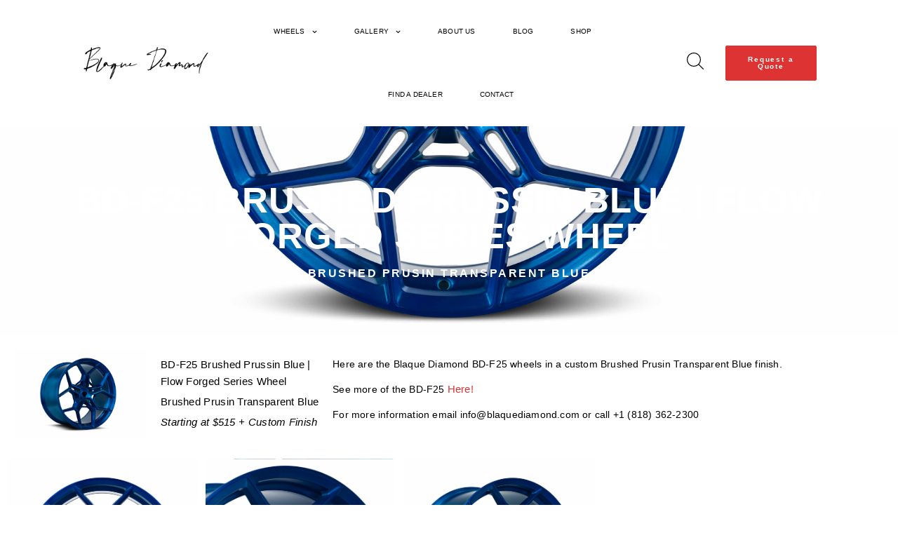

--- FILE ---
content_type: text/html; charset=UTF-8
request_url: https://blaquediamond.com/wheel-gallery/bdf25_custom_finish_brushed_matte_transparent_blue_website_version_2/
body_size: 29559
content:
<!doctype html>
<html lang="en-US" prefix="og: https://ogp.me/ns#">
<head>
	<meta charset="UTF-8">
	<meta name="viewport" content="width=device-width, initial-scale=1">
	<link rel="profile" href="https://gmpg.org/xfn/11">
	
<!-- Google Tag Manager for WordPress by gtm4wp.com -->
<script data-cfasync="false" data-pagespeed-no-defer>
	var gtm4wp_datalayer_name = "dataLayer";
	var dataLayer = dataLayer || [];
	const gtm4wp_use_sku_instead = false;
	const gtm4wp_currency = 'USD';
	const gtm4wp_product_per_impression = 10;
	const gtm4wp_clear_ecommerce = false;
	const gtm4wp_datalayer_max_timeout = 2000;
</script>
<!-- End Google Tag Manager for WordPress by gtm4wp.com -->
<!-- Google Tag Manager by PYS -->
    <script data-cfasync="false" data-pagespeed-no-defer>
	    window.dataLayerPYS = window.dataLayerPYS || [];
	</script>
<!-- End Google Tag Manager by PYS -->
<!-- Search Engine Optimization by Rank Math PRO - https://rankmath.com/ -->
<title>BDF25 Custom Finish: Brushed Matte Blue</title>
<link data-rocket-prefetch href="https://www.youtube.com" rel="dns-prefetch">
<link data-rocket-prefetch href="https://www.google-analytics.com" rel="dns-prefetch">
<link data-rocket-prefetch href="https://www.googletagmanager.com" rel="dns-prefetch">
<link data-rocket-prefetch href="https://connect.facebook.net" rel="dns-prefetch">
<link data-rocket-prefetch href="https://chimpstatic.com" rel="dns-prefetch">
<link data-rocket-prefetch href="https://www.affirm.com" rel="dns-prefetch">
<link data-rocket-prefetch href="https://bd-wp-media-files-west.s3.us-west-1.amazonaws.com" rel="dns-prefetch">
<link data-rocket-prefetch href="https://googleads.g.doubleclick.net" rel="dns-prefetch">
<link data-rocket-prefetch href="https://connect.livechatinc.com" rel="dns-prefetch"><link rel="preload" data-rocket-preload as="image" href="https://bd-wp-media-files-west.s3.us-west-1.amazonaws.com/wp-content/uploads/2023/04/31005923/BDF25_Custom_Finish_Brushed_Matte_Transparent_Blue_website_Version_1.jpg" fetchpriority="high">
<meta name="description" content="Here are the Blaque Diamond BD-F25 wheels in a custom Brushed Prusin Transparent Blue finish."/>
<meta name="robots" content="follow, index, max-snippet:-1, max-video-preview:-1, max-image-preview:large"/>
<link rel="canonical" href="https://blaquediamond.com/wheel-gallery/bdf25_custom_finish_brushed_matte_transparent_blue_website_version_2/" />
<meta property="og:locale" content="en_US" />
<meta property="og:type" content="article" />
<meta property="og:title" content="BDF25 Custom Finish: Brushed Matte Blue" />
<meta property="og:description" content="Here are the Blaque Diamond BD-F25 wheels in a custom Brushed Prusin Transparent Blue finish." />
<meta property="og:url" content="https://blaquediamond.com/wheel-gallery/bdf25_custom_finish_brushed_matte_transparent_blue_website_version_2/" />
<meta property="og:site_name" content="Blaque Diamond Wheels" />
<meta property="article:publisher" content="https://www.facebook.com/blaquediamondwheels" />
<meta property="og:updated_time" content="2024-11-03T16:09:47+00:00" />
<meta property="og:image" content="https://bd-wp-media-files-west.s3.us-west-1.amazonaws.com/wp-content/uploads/2024/01/30234951/Blaque-Diamond-Wheels-Homepage.png" />
<meta property="og:image:secure_url" content="https://bd-wp-media-files-west.s3.us-west-1.amazonaws.com/wp-content/uploads/2024/01/30234951/Blaque-Diamond-Wheels-Homepage.png" />
<meta property="og:image:width" content="1904" />
<meta property="og:image:height" content="917" />
<meta property="og:image:alt" content="Image of Blaque Diamond Wheels Website Homepage" />
<meta property="og:image:type" content="image/png" />
<meta name="twitter:card" content="summary_large_image" />
<meta name="twitter:title" content="BDF25 Custom Finish: Brushed Matte Blue" />
<meta name="twitter:description" content="Here are the Blaque Diamond BD-F25 wheels in a custom Brushed Prusin Transparent Blue finish." />
<meta name="twitter:site" content="@https://twitter.com/bd_wheels" />
<meta name="twitter:creator" content="@https://twitter.com/bd_wheels" />
<meta name="twitter:image" content="https://bd-wp-media-files-west.s3.us-west-1.amazonaws.com/wp-content/uploads/2024/01/30234951/Blaque-Diamond-Wheels-Homepage.png" />
<!-- /Rank Math WordPress SEO plugin -->

<script type='application/javascript'  id='pys-version-script'>console.log('PixelYourSite Free version 11.1.3');</script>
<link rel='dns-prefetch' href='//connect.livechatinc.com' />
<link rel="alternate" type="application/rss+xml" title="Blaque Diamond Wheels &raquo; Feed" href="https://blaquediamond.com/feed/" />
<link rel="alternate" type="application/rss+xml" title="Blaque Diamond Wheels &raquo; Comments Feed" href="https://blaquediamond.com/comments/feed/" />
<link rel="alternate" title="oEmbed (JSON)" type="application/json+oembed" href="https://blaquediamond.com/wp-json/oembed/1.0/embed?url=https%3A%2F%2Fblaquediamond.com%2Fwheel-gallery%2Fbdf25_custom_finish_brushed_matte_transparent_blue_website_version_2%2F" />
<link rel="alternate" title="oEmbed (XML)" type="text/xml+oembed" href="https://blaquediamond.com/wp-json/oembed/1.0/embed?url=https%3A%2F%2Fblaquediamond.com%2Fwheel-gallery%2Fbdf25_custom_finish_brushed_matte_transparent_blue_website_version_2%2F&#038;format=xml" />
<style id='wp-img-auto-sizes-contain-inline-css'>
img:is([sizes=auto i],[sizes^="auto," i]){contain-intrinsic-size:3000px 1500px}
/*# sourceURL=wp-img-auto-sizes-contain-inline-css */
</style>
<link data-minify="1" rel='stylesheet' id='text-widgets-style-css' href='https://blaquediamond.com/wp-content/cache/min/1/wp-content/plugins/wp-live-chat-software-for-wordpress/includes/css/widgets.css?ver=1768335473' media='all' />
<link data-minify="1" rel='stylesheet' id='text-icons-style-css' href='https://blaquediamond.com/wp-content/cache/min/1/wp-content/plugins/wp-live-chat-software-for-wordpress/includes/css/text-icons.css?ver=1768335473' media='all' />
<style id='wp-emoji-styles-inline-css'>

	img.wp-smiley, img.emoji {
		display: inline !important;
		border: none !important;
		box-shadow: none !important;
		height: 1em !important;
		width: 1em !important;
		margin: 0 0.07em !important;
		vertical-align: -0.1em !important;
		background: none !important;
		padding: 0 !important;
	}
/*# sourceURL=wp-emoji-styles-inline-css */
</style>
<link rel='stylesheet' id='wp-block-library-css' href='https://blaquediamond.com/wp-includes/css/dist/block-library/style.min.css?ver=6.9' media='all' />
<style id='global-styles-inline-css'>
:root{--wp--preset--aspect-ratio--square: 1;--wp--preset--aspect-ratio--4-3: 4/3;--wp--preset--aspect-ratio--3-4: 3/4;--wp--preset--aspect-ratio--3-2: 3/2;--wp--preset--aspect-ratio--2-3: 2/3;--wp--preset--aspect-ratio--16-9: 16/9;--wp--preset--aspect-ratio--9-16: 9/16;--wp--preset--color--black: #000000;--wp--preset--color--cyan-bluish-gray: #abb8c3;--wp--preset--color--white: #ffffff;--wp--preset--color--pale-pink: #f78da7;--wp--preset--color--vivid-red: #cf2e2e;--wp--preset--color--luminous-vivid-orange: #ff6900;--wp--preset--color--luminous-vivid-amber: #fcb900;--wp--preset--color--light-green-cyan: #7bdcb5;--wp--preset--color--vivid-green-cyan: #00d084;--wp--preset--color--pale-cyan-blue: #8ed1fc;--wp--preset--color--vivid-cyan-blue: #0693e3;--wp--preset--color--vivid-purple: #9b51e0;--wp--preset--gradient--vivid-cyan-blue-to-vivid-purple: linear-gradient(135deg,rgb(6,147,227) 0%,rgb(155,81,224) 100%);--wp--preset--gradient--light-green-cyan-to-vivid-green-cyan: linear-gradient(135deg,rgb(122,220,180) 0%,rgb(0,208,130) 100%);--wp--preset--gradient--luminous-vivid-amber-to-luminous-vivid-orange: linear-gradient(135deg,rgb(252,185,0) 0%,rgb(255,105,0) 100%);--wp--preset--gradient--luminous-vivid-orange-to-vivid-red: linear-gradient(135deg,rgb(255,105,0) 0%,rgb(207,46,46) 100%);--wp--preset--gradient--very-light-gray-to-cyan-bluish-gray: linear-gradient(135deg,rgb(238,238,238) 0%,rgb(169,184,195) 100%);--wp--preset--gradient--cool-to-warm-spectrum: linear-gradient(135deg,rgb(74,234,220) 0%,rgb(151,120,209) 20%,rgb(207,42,186) 40%,rgb(238,44,130) 60%,rgb(251,105,98) 80%,rgb(254,248,76) 100%);--wp--preset--gradient--blush-light-purple: linear-gradient(135deg,rgb(255,206,236) 0%,rgb(152,150,240) 100%);--wp--preset--gradient--blush-bordeaux: linear-gradient(135deg,rgb(254,205,165) 0%,rgb(254,45,45) 50%,rgb(107,0,62) 100%);--wp--preset--gradient--luminous-dusk: linear-gradient(135deg,rgb(255,203,112) 0%,rgb(199,81,192) 50%,rgb(65,88,208) 100%);--wp--preset--gradient--pale-ocean: linear-gradient(135deg,rgb(255,245,203) 0%,rgb(182,227,212) 50%,rgb(51,167,181) 100%);--wp--preset--gradient--electric-grass: linear-gradient(135deg,rgb(202,248,128) 0%,rgb(113,206,126) 100%);--wp--preset--gradient--midnight: linear-gradient(135deg,rgb(2,3,129) 0%,rgb(40,116,252) 100%);--wp--preset--font-size--small: 13px;--wp--preset--font-size--medium: 20px;--wp--preset--font-size--large: 36px;--wp--preset--font-size--x-large: 42px;--wp--preset--spacing--20: 0.44rem;--wp--preset--spacing--30: 0.67rem;--wp--preset--spacing--40: 1rem;--wp--preset--spacing--50: 1.5rem;--wp--preset--spacing--60: 2.25rem;--wp--preset--spacing--70: 3.38rem;--wp--preset--spacing--80: 5.06rem;--wp--preset--shadow--natural: 6px 6px 9px rgba(0, 0, 0, 0.2);--wp--preset--shadow--deep: 12px 12px 50px rgba(0, 0, 0, 0.4);--wp--preset--shadow--sharp: 6px 6px 0px rgba(0, 0, 0, 0.2);--wp--preset--shadow--outlined: 6px 6px 0px -3px rgb(255, 255, 255), 6px 6px rgb(0, 0, 0);--wp--preset--shadow--crisp: 6px 6px 0px rgb(0, 0, 0);}:root { --wp--style--global--content-size: 800px;--wp--style--global--wide-size: 1200px; }:where(body) { margin: 0; }.wp-site-blocks > .alignleft { float: left; margin-right: 2em; }.wp-site-blocks > .alignright { float: right; margin-left: 2em; }.wp-site-blocks > .aligncenter { justify-content: center; margin-left: auto; margin-right: auto; }:where(.wp-site-blocks) > * { margin-block-start: 24px; margin-block-end: 0; }:where(.wp-site-blocks) > :first-child { margin-block-start: 0; }:where(.wp-site-blocks) > :last-child { margin-block-end: 0; }:root { --wp--style--block-gap: 24px; }:root :where(.is-layout-flow) > :first-child{margin-block-start: 0;}:root :where(.is-layout-flow) > :last-child{margin-block-end: 0;}:root :where(.is-layout-flow) > *{margin-block-start: 24px;margin-block-end: 0;}:root :where(.is-layout-constrained) > :first-child{margin-block-start: 0;}:root :where(.is-layout-constrained) > :last-child{margin-block-end: 0;}:root :where(.is-layout-constrained) > *{margin-block-start: 24px;margin-block-end: 0;}:root :where(.is-layout-flex){gap: 24px;}:root :where(.is-layout-grid){gap: 24px;}.is-layout-flow > .alignleft{float: left;margin-inline-start: 0;margin-inline-end: 2em;}.is-layout-flow > .alignright{float: right;margin-inline-start: 2em;margin-inline-end: 0;}.is-layout-flow > .aligncenter{margin-left: auto !important;margin-right: auto !important;}.is-layout-constrained > .alignleft{float: left;margin-inline-start: 0;margin-inline-end: 2em;}.is-layout-constrained > .alignright{float: right;margin-inline-start: 2em;margin-inline-end: 0;}.is-layout-constrained > .aligncenter{margin-left: auto !important;margin-right: auto !important;}.is-layout-constrained > :where(:not(.alignleft):not(.alignright):not(.alignfull)){max-width: var(--wp--style--global--content-size);margin-left: auto !important;margin-right: auto !important;}.is-layout-constrained > .alignwide{max-width: var(--wp--style--global--wide-size);}body .is-layout-flex{display: flex;}.is-layout-flex{flex-wrap: wrap;align-items: center;}.is-layout-flex > :is(*, div){margin: 0;}body .is-layout-grid{display: grid;}.is-layout-grid > :is(*, div){margin: 0;}body{padding-top: 0px;padding-right: 0px;padding-bottom: 0px;padding-left: 0px;}a:where(:not(.wp-element-button)){text-decoration: underline;}:root :where(.wp-element-button, .wp-block-button__link){background-color: #32373c;border-width: 0;color: #fff;font-family: inherit;font-size: inherit;font-style: inherit;font-weight: inherit;letter-spacing: inherit;line-height: inherit;padding-top: calc(0.667em + 2px);padding-right: calc(1.333em + 2px);padding-bottom: calc(0.667em + 2px);padding-left: calc(1.333em + 2px);text-decoration: none;text-transform: inherit;}.has-black-color{color: var(--wp--preset--color--black) !important;}.has-cyan-bluish-gray-color{color: var(--wp--preset--color--cyan-bluish-gray) !important;}.has-white-color{color: var(--wp--preset--color--white) !important;}.has-pale-pink-color{color: var(--wp--preset--color--pale-pink) !important;}.has-vivid-red-color{color: var(--wp--preset--color--vivid-red) !important;}.has-luminous-vivid-orange-color{color: var(--wp--preset--color--luminous-vivid-orange) !important;}.has-luminous-vivid-amber-color{color: var(--wp--preset--color--luminous-vivid-amber) !important;}.has-light-green-cyan-color{color: var(--wp--preset--color--light-green-cyan) !important;}.has-vivid-green-cyan-color{color: var(--wp--preset--color--vivid-green-cyan) !important;}.has-pale-cyan-blue-color{color: var(--wp--preset--color--pale-cyan-blue) !important;}.has-vivid-cyan-blue-color{color: var(--wp--preset--color--vivid-cyan-blue) !important;}.has-vivid-purple-color{color: var(--wp--preset--color--vivid-purple) !important;}.has-black-background-color{background-color: var(--wp--preset--color--black) !important;}.has-cyan-bluish-gray-background-color{background-color: var(--wp--preset--color--cyan-bluish-gray) !important;}.has-white-background-color{background-color: var(--wp--preset--color--white) !important;}.has-pale-pink-background-color{background-color: var(--wp--preset--color--pale-pink) !important;}.has-vivid-red-background-color{background-color: var(--wp--preset--color--vivid-red) !important;}.has-luminous-vivid-orange-background-color{background-color: var(--wp--preset--color--luminous-vivid-orange) !important;}.has-luminous-vivid-amber-background-color{background-color: var(--wp--preset--color--luminous-vivid-amber) !important;}.has-light-green-cyan-background-color{background-color: var(--wp--preset--color--light-green-cyan) !important;}.has-vivid-green-cyan-background-color{background-color: var(--wp--preset--color--vivid-green-cyan) !important;}.has-pale-cyan-blue-background-color{background-color: var(--wp--preset--color--pale-cyan-blue) !important;}.has-vivid-cyan-blue-background-color{background-color: var(--wp--preset--color--vivid-cyan-blue) !important;}.has-vivid-purple-background-color{background-color: var(--wp--preset--color--vivid-purple) !important;}.has-black-border-color{border-color: var(--wp--preset--color--black) !important;}.has-cyan-bluish-gray-border-color{border-color: var(--wp--preset--color--cyan-bluish-gray) !important;}.has-white-border-color{border-color: var(--wp--preset--color--white) !important;}.has-pale-pink-border-color{border-color: var(--wp--preset--color--pale-pink) !important;}.has-vivid-red-border-color{border-color: var(--wp--preset--color--vivid-red) !important;}.has-luminous-vivid-orange-border-color{border-color: var(--wp--preset--color--luminous-vivid-orange) !important;}.has-luminous-vivid-amber-border-color{border-color: var(--wp--preset--color--luminous-vivid-amber) !important;}.has-light-green-cyan-border-color{border-color: var(--wp--preset--color--light-green-cyan) !important;}.has-vivid-green-cyan-border-color{border-color: var(--wp--preset--color--vivid-green-cyan) !important;}.has-pale-cyan-blue-border-color{border-color: var(--wp--preset--color--pale-cyan-blue) !important;}.has-vivid-cyan-blue-border-color{border-color: var(--wp--preset--color--vivid-cyan-blue) !important;}.has-vivid-purple-border-color{border-color: var(--wp--preset--color--vivid-purple) !important;}.has-vivid-cyan-blue-to-vivid-purple-gradient-background{background: var(--wp--preset--gradient--vivid-cyan-blue-to-vivid-purple) !important;}.has-light-green-cyan-to-vivid-green-cyan-gradient-background{background: var(--wp--preset--gradient--light-green-cyan-to-vivid-green-cyan) !important;}.has-luminous-vivid-amber-to-luminous-vivid-orange-gradient-background{background: var(--wp--preset--gradient--luminous-vivid-amber-to-luminous-vivid-orange) !important;}.has-luminous-vivid-orange-to-vivid-red-gradient-background{background: var(--wp--preset--gradient--luminous-vivid-orange-to-vivid-red) !important;}.has-very-light-gray-to-cyan-bluish-gray-gradient-background{background: var(--wp--preset--gradient--very-light-gray-to-cyan-bluish-gray) !important;}.has-cool-to-warm-spectrum-gradient-background{background: var(--wp--preset--gradient--cool-to-warm-spectrum) !important;}.has-blush-light-purple-gradient-background{background: var(--wp--preset--gradient--blush-light-purple) !important;}.has-blush-bordeaux-gradient-background{background: var(--wp--preset--gradient--blush-bordeaux) !important;}.has-luminous-dusk-gradient-background{background: var(--wp--preset--gradient--luminous-dusk) !important;}.has-pale-ocean-gradient-background{background: var(--wp--preset--gradient--pale-ocean) !important;}.has-electric-grass-gradient-background{background: var(--wp--preset--gradient--electric-grass) !important;}.has-midnight-gradient-background{background: var(--wp--preset--gradient--midnight) !important;}.has-small-font-size{font-size: var(--wp--preset--font-size--small) !important;}.has-medium-font-size{font-size: var(--wp--preset--font-size--medium) !important;}.has-large-font-size{font-size: var(--wp--preset--font-size--large) !important;}.has-x-large-font-size{font-size: var(--wp--preset--font-size--x-large) !important;}
:root :where(.wp-block-pullquote){font-size: 1.5em;line-height: 1.6;}
/*# sourceURL=global-styles-inline-css */
</style>
<link data-minify="1" rel='stylesheet' id='woocommerce-layout-css' href='https://blaquediamond.com/wp-content/cache/min/1/wp-content/plugins/woocommerce/assets/css/woocommerce-layout.css?ver=1768335473' media='all' />
<link data-minify="1" rel='stylesheet' id='woocommerce-smallscreen-css' href='https://blaquediamond.com/wp-content/cache/min/1/wp-content/plugins/woocommerce/assets/css/woocommerce-smallscreen.css?ver=1768335473' media='only screen and (max-width: 768px)' />
<link data-minify="1" rel='stylesheet' id='woocommerce-general-css' href='https://blaquediamond.com/wp-content/cache/min/1/wp-content/plugins/woocommerce/assets/css/woocommerce.css?ver=1768335473' media='all' />
<style id='woocommerce-inline-inline-css'>
.woocommerce form .form-row .required { visibility: visible; }
/*# sourceURL=woocommerce-inline-inline-css */
</style>
<link rel='stylesheet' id='aws-style-css' href='https://blaquediamond.com/wp-content/plugins/advanced-woo-search/assets/css/common.min.css?ver=3.40' media='all' />
<style id='wpgb-head-inline-css'>
.wp-grid-builder:not(.wpgb-template),.wpgb-facet{opacity:0.01}.wpgb-facet fieldset{margin:0;padding:0;border:none;outline:none;box-shadow:none}.wpgb-facet fieldset:last-child{margin-bottom:40px;}.wpgb-facet fieldset legend.wpgb-sr-only{height:1px;width:1px}
/*# sourceURL=wpgb-head-inline-css */
</style>
<link data-minify="1" rel='stylesheet' id='brands-styles-css' href='https://blaquediamond.com/wp-content/cache/min/1/wp-content/plugins/woocommerce/assets/css/brands.css?ver=1768335473' media='all' />
<link data-minify="1" rel='stylesheet' id='hello-elementor-style-css' href='https://blaquediamond.com/wp-content/cache/min/1/wp-content/themes/hello-elementor/style.css?ver=1768335473' media='all' />
<link data-minify="1" rel='stylesheet' id='hello-elementor-child-style-css' href='https://blaquediamond.com/wp-content/cache/min/1/wp-content/themes/hello-elementor-child/style.css?ver=1768335474' media='all' />
<link rel='stylesheet' id='hello-elementor-css' href='https://blaquediamond.com/wp-content/themes/hello-elementor/style.min.css?ver=3.2.1' media='all' />
<link rel='stylesheet' id='hello-elementor-theme-style-css' href='https://blaquediamond.com/wp-content/themes/hello-elementor/theme.min.css?ver=3.2.1' media='all' />
<link rel='stylesheet' id='hello-elementor-header-footer-css' href='https://blaquediamond.com/wp-content/themes/hello-elementor/header-footer.min.css?ver=3.2.1' media='all' />
<link rel='stylesheet' id='elementor-frontend-css' href='https://blaquediamond.com/wp-content/plugins/elementor/assets/css/frontend.min.css?ver=3.34.1' media='all' />
<style id='elementor-frontend-inline-css'>
.elementor-28951 .elementor-element.elementor-element-40d8893:not(.elementor-motion-effects-element-type-background) > .elementor-widget-wrap, .elementor-28951 .elementor-element.elementor-element-40d8893 > .elementor-widget-wrap > .elementor-motion-effects-container > .elementor-motion-effects-layer{background-image:url("https://bd-wp-media-files-west.s3.us-west-1.amazonaws.com/wp-content/uploads/2023/04/31005923/BDF25_Custom_Finish_Brushed_Matte_Transparent_Blue_website_Version_1.jpg");}
/*# sourceURL=elementor-frontend-inline-css */
</style>
<link rel='stylesheet' id='elementor-post-4-css' href='https://blaquediamond.com/wp-content/uploads/elementor/css/post-4.css?ver=1768335398' media='all' />
<link data-minify="1" rel='stylesheet' id='dearpdf-style-css' href='https://blaquediamond.com/wp-content/cache/min/1/wp-content/plugins/dearpdf-lite/assets/css/dearpdf.min.css?ver=1768335474' media='all' />
<link rel='stylesheet' id='widget-image-css' href='https://blaquediamond.com/wp-content/plugins/elementor/assets/css/widget-image.min.css?ver=3.34.1' media='all' />
<link rel='stylesheet' id='widget-nav-menu-css' href='https://blaquediamond.com/wp-content/plugins/elementor-pro/assets/css/widget-nav-menu.min.css?ver=3.34.0' media='all' />
<link rel='stylesheet' id='e-animation-grow-css' href='https://blaquediamond.com/wp-content/plugins/elementor/assets/lib/animations/styles/e-animation-grow.min.css?ver=3.34.1' media='all' />
<link rel='stylesheet' id='e-sticky-css' href='https://blaquediamond.com/wp-content/plugins/elementor-pro/assets/css/modules/sticky.min.css?ver=3.34.0' media='all' />
<link rel='stylesheet' id='widget-heading-css' href='https://blaquediamond.com/wp-content/plugins/elementor/assets/css/widget-heading.min.css?ver=3.34.1' media='all' />
<link rel='stylesheet' id='widget-social-icons-css' href='https://blaquediamond.com/wp-content/plugins/elementor/assets/css/widget-social-icons.min.css?ver=3.34.1' media='all' />
<link rel='stylesheet' id='e-apple-webkit-css' href='https://blaquediamond.com/wp-content/plugins/elementor/assets/css/conditionals/apple-webkit.min.css?ver=3.34.1' media='all' />
<link rel='stylesheet' id='widget-spacer-css' href='https://blaquediamond.com/wp-content/plugins/elementor/assets/css/widget-spacer.min.css?ver=3.34.1' media='all' />
<link data-minify="1" rel='stylesheet' id='swiper-css' href='https://blaquediamond.com/wp-content/cache/min/1/wp-content/plugins/elementor/assets/lib/swiper/v8/css/swiper.min.css?ver=1768335422' media='all' />
<link rel='stylesheet' id='e-swiper-css' href='https://blaquediamond.com/wp-content/plugins/elementor/assets/css/conditionals/e-swiper.min.css?ver=3.34.1' media='all' />
<link rel='stylesheet' id='widget-gallery-css' href='https://blaquediamond.com/wp-content/plugins/elementor-pro/assets/css/widget-gallery.min.css?ver=3.34.0' media='all' />
<link rel='stylesheet' id='elementor-gallery-css' href='https://blaquediamond.com/wp-content/plugins/elementor/assets/lib/e-gallery/css/e-gallery.min.css?ver=1.2.0' media='all' />
<link rel='stylesheet' id='e-transitions-css' href='https://blaquediamond.com/wp-content/plugins/elementor-pro/assets/css/conditionals/transitions.min.css?ver=3.34.0' media='all' />
<link rel='stylesheet' id='widget-video-css' href='https://blaquediamond.com/wp-content/plugins/elementor/assets/css/widget-video.min.css?ver=3.34.1' media='all' />
<link rel='stylesheet' id='widget-post-navigation-css' href='https://blaquediamond.com/wp-content/plugins/elementor-pro/assets/css/widget-post-navigation.min.css?ver=3.34.0' media='all' />
<link rel='stylesheet' id='e-popup-css' href='https://blaquediamond.com/wp-content/plugins/elementor-pro/assets/css/conditionals/popup.min.css?ver=3.34.0' media='all' />
<link data-minify="1" rel='stylesheet' id='font-awesome-5-all-css' href='https://blaquediamond.com/wp-content/cache/min/1/wp-content/plugins/elementor/assets/lib/font-awesome/css/all.min.css?ver=1768335474' media='all' />
<link rel='stylesheet' id='font-awesome-4-shim-css' href='https://blaquediamond.com/wp-content/plugins/elementor/assets/lib/font-awesome/css/v4-shims.min.css?ver=3.34.1' media='all' />
<link data-minify="1" rel='stylesheet' id='ppom-main-css' href='https://blaquediamond.com/wp-content/cache/min/1/wp-content/plugins/woocommerce-product-addon/css/ppom-style.css?ver=1768335474' media='all' />
<link rel='stylesheet' id='elementor-post-39818-css' href='https://blaquediamond.com/wp-content/uploads/elementor/css/post-39818.css?ver=1768335398' media='all' />
<link rel='stylesheet' id='elementor-post-10-css' href='https://blaquediamond.com/wp-content/uploads/elementor/css/post-10.css?ver=1768335398' media='all' />
<link rel='stylesheet' id='elementor-post-28951-css' href='https://blaquediamond.com/wp-content/uploads/elementor/css/post-28951.css?ver=1768335401' media='all' />
<link rel='stylesheet' id='elementor-post-47403-css' href='https://blaquediamond.com/wp-content/uploads/elementor/css/post-47403.css?ver=1768335398' media='all' />
<link rel='stylesheet' id='sv-wc-payment-gateway-payment-form-v5_11_4-css' href='https://blaquediamond.com/wp-content/plugins/woocommerce-gateway-authorize-net-cim/vendor/skyverge/wc-plugin-framework/woocommerce/payment-gateway/assets/css/frontend/sv-wc-payment-gateway-payment-form.min.css?ver=5.11.4' media='all' />
<link data-minify="1" rel='stylesheet' id='elementor-gf-local-roboto-css' href='https://blaquediamond.com/wp-content/cache/min/1/wp-content/uploads/elementor/google-fonts/css/roboto.css?ver=1768335474' media='all' />
<link data-minify="1" rel='stylesheet' id='elementor-gf-local-montserrat-css' href='https://blaquediamond.com/wp-content/cache/min/1/wp-content/uploads/elementor/google-fonts/css/montserrat.css?ver=1768335474' media='all' />
<script id="jquery-core-js-extra">
var pysFacebookRest = {"restApiUrl":"https://blaquediamond.com/wp-json/pys-facebook/v1/event","debug":""};
//# sourceURL=jquery-core-js-extra
</script>
<script src="https://blaquediamond.com/wp-includes/js/jquery/jquery.min.js?ver=3.7.1" id="jquery-core-js"></script>
<script src="https://blaquediamond.com/wp-includes/js/jquery/jquery-migrate.min.js?ver=3.4.1" id="jquery-migrate-js"></script>
<script src="https://blaquediamond.com/wp-content/plugins/woocommerce/assets/js/jquery-blockui/jquery.blockUI.min.js?ver=2.7.0-wc.9.8.6" id="jquery-blockui-js" defer data-wp-strategy="defer"></script>
<script id="wc-add-to-cart-js-extra">
var wc_add_to_cart_params = {"ajax_url":"/wp-admin/admin-ajax.php","wc_ajax_url":"/?wc-ajax=%%endpoint%%","i18n_view_cart":"View cart","cart_url":"https://blaquediamond.com/cart/","is_cart":"","cart_redirect_after_add":"no"};
//# sourceURL=wc-add-to-cart-js-extra
</script>
<script src="https://blaquediamond.com/wp-content/plugins/woocommerce/assets/js/frontend/add-to-cart.min.js?ver=9.8.6" id="wc-add-to-cart-js" defer data-wp-strategy="defer"></script>
<script src="https://blaquediamond.com/wp-content/plugins/woocommerce/assets/js/js-cookie/js.cookie.min.js?ver=2.1.4-wc.9.8.6" id="js-cookie-js" defer data-wp-strategy="defer"></script>
<script id="woocommerce-js-extra">
var woocommerce_params = {"ajax_url":"/wp-admin/admin-ajax.php","wc_ajax_url":"/?wc-ajax=%%endpoint%%","i18n_password_show":"Show password","i18n_password_hide":"Hide password"};
//# sourceURL=woocommerce-js-extra
</script>
<script src="https://blaquediamond.com/wp-content/plugins/woocommerce/assets/js/frontend/woocommerce.min.js?ver=9.8.6" id="woocommerce-js" defer data-wp-strategy="defer"></script>
<script id="text-connect-js-extra">
var textConnect = {"addons":["woocommerce","elementor"],"ajax_url":"https://blaquediamond.com/wp-admin/admin-ajax.php","visitor":null};
//# sourceURL=text-connect-js-extra
</script>
<script data-minify="1" src="https://blaquediamond.com/wp-content/cache/min/1/wp-content/plugins/wp-live-chat-software-for-wordpress/includes/js/textConnect.js?ver=1765579388" id="text-connect-js"></script>
<script id="WCPAY_ASSETS-js-extra">
var wcpayAssets = {"url":"https://blaquediamond.com/wp-content/plugins/woocommerce-payments/dist/"};
//# sourceURL=WCPAY_ASSETS-js-extra
</script>
<script src="https://blaquediamond.com/wp-content/plugins/elementor/assets/lib/font-awesome/js/v4-shims.min.js?ver=3.34.1" id="font-awesome-4-shim-js"></script>
<script src="https://blaquediamond.com/wp-content/plugins/pixelyoursite/dist/scripts/jquery.bind-first-0.2.3.min.js?ver=6.9" id="jquery-bind-first-js"></script>
<script src="https://blaquediamond.com/wp-content/plugins/pixelyoursite/dist/scripts/js.cookie-2.1.3.min.js?ver=2.1.3" id="js-cookie-pys-js"></script>
<script src="https://blaquediamond.com/wp-content/plugins/pixelyoursite/dist/scripts/tld.min.js?ver=2.3.1" id="js-tld-js"></script>
<script id="pys-js-extra">
var pysOptions = {"staticEvents":{"facebook":{"init_event":[{"delay":0,"type":"static","ajaxFire":false,"name":"PageView","pixelIds":["365963439146446"],"eventID":"d4400156-056b-4d00-a746-e103f064cfed","params":{"page_title":"BD-F25 Brushed Prussin Blue | Flow Forged Series Wheel","post_type":"wheel_gallery","post_id":32304,"plugin":"PixelYourSite","user_role":"guest","event_url":"blaquediamond.com/wheel-gallery/bdf25_custom_finish_brushed_matte_transparent_blue_website_version_2/"},"e_id":"init_event","ids":[],"hasTimeWindow":false,"timeWindow":0,"woo_order":"","edd_order":""}]}},"dynamicEvents":[],"triggerEvents":[],"triggerEventTypes":[],"facebook":{"pixelIds":["365963439146446"],"advancedMatching":{"external_id":"ebfaededaacbdbbfafcdfacdaabddf"},"advancedMatchingEnabled":true,"removeMetadata":false,"wooVariableAsSimple":false,"serverApiEnabled":true,"wooCRSendFromServer":false,"send_external_id":null,"enabled_medical":false,"do_not_track_medical_param":["event_url","post_title","page_title","landing_page","content_name","categories","category_name","tags"],"meta_ldu":false},"ga":{"trackingIds":["G-RT7EG1V6MC"],"commentEventEnabled":true,"downloadEnabled":true,"formEventEnabled":true,"crossDomainEnabled":false,"crossDomainAcceptIncoming":false,"crossDomainDomains":[],"isDebugEnabled":[],"serverContainerUrls":{"G-RT7EG1V6MC":{"enable_server_container":"","server_container_url":"","transport_url":""}},"additionalConfig":{"G-RT7EG1V6MC":{"first_party_collection":true}},"disableAdvertisingFeatures":false,"disableAdvertisingPersonalization":false,"wooVariableAsSimple":true,"custom_page_view_event":false},"debug":"","siteUrl":"https://blaquediamond.com","ajaxUrl":"https://blaquediamond.com/wp-admin/admin-ajax.php","ajax_event":"ca1479cbb5","enable_remove_download_url_param":"1","cookie_duration":"7","last_visit_duration":"60","enable_success_send_form":"","ajaxForServerEvent":"1","ajaxForServerStaticEvent":"1","useSendBeacon":"1","send_external_id":"1","external_id_expire":"180","track_cookie_for_subdomains":"1","google_consent_mode":"1","gdpr":{"ajax_enabled":false,"all_disabled_by_api":false,"facebook_disabled_by_api":false,"analytics_disabled_by_api":false,"google_ads_disabled_by_api":false,"pinterest_disabled_by_api":false,"bing_disabled_by_api":false,"externalID_disabled_by_api":false,"facebook_prior_consent_enabled":true,"analytics_prior_consent_enabled":true,"google_ads_prior_consent_enabled":null,"pinterest_prior_consent_enabled":true,"bing_prior_consent_enabled":true,"cookiebot_integration_enabled":false,"cookiebot_facebook_consent_category":"marketing","cookiebot_analytics_consent_category":"statistics","cookiebot_tiktok_consent_category":"marketing","cookiebot_google_ads_consent_category":"marketing","cookiebot_pinterest_consent_category":"marketing","cookiebot_bing_consent_category":"marketing","consent_magic_integration_enabled":false,"real_cookie_banner_integration_enabled":false,"cookie_notice_integration_enabled":false,"cookie_law_info_integration_enabled":false,"analytics_storage":{"enabled":true,"value":"granted","filter":false},"ad_storage":{"enabled":true,"value":"granted","filter":false},"ad_user_data":{"enabled":true,"value":"granted","filter":false},"ad_personalization":{"enabled":true,"value":"granted","filter":false}},"cookie":{"disabled_all_cookie":false,"disabled_start_session_cookie":false,"disabled_advanced_form_data_cookie":false,"disabled_landing_page_cookie":false,"disabled_first_visit_cookie":false,"disabled_trafficsource_cookie":false,"disabled_utmTerms_cookie":false,"disabled_utmId_cookie":false},"tracking_analytics":{"TrafficSource":"google.com","TrafficLanding":"https://blaquediamond.com/","TrafficUtms":[],"TrafficUtmsId":[]},"GATags":{"ga_datalayer_type":"default","ga_datalayer_name":"dataLayerPYS"},"woo":{"enabled":true,"enabled_save_data_to_orders":true,"addToCartOnButtonEnabled":true,"addToCartOnButtonValueEnabled":true,"addToCartOnButtonValueOption":"price","singleProductId":null,"removeFromCartSelector":"form.woocommerce-cart-form .remove","addToCartCatchMethod":"add_cart_hook","is_order_received_page":false,"containOrderId":false},"edd":{"enabled":false},"cache_bypass":"1768343805"};
//# sourceURL=pys-js-extra
</script>
<script data-minify="1" src="https://blaquediamond.com/wp-content/cache/min/1/wp-content/plugins/pixelyoursite/dist/scripts/public.js?ver=1765579388" id="pys-js"></script>
<link rel="https://api.w.org/" href="https://blaquediamond.com/wp-json/" /><link rel="alternate" title="JSON" type="application/json" href="https://blaquediamond.com/wp-json/wp/v2/wheel_gallery/32304" /><link rel="EditURI" type="application/rsd+xml" title="RSD" href="https://blaquediamond.com/xmlrpc.php?rsd" />
<meta name="generator" content="WordPress 6.9" />
<link rel='shortlink' href='https://blaquediamond.com/?p=32304' />
<meta name="google-site-verification" content="2CyhEitgs_lcuaf136qBUIjxYMs826w6gL55339lTHY" />

<!-- Google Tag Manager -->
<script>(function(w,d,s,l,i){w[l]=w[l]||[];w[l].push({'gtm.start':
new Date().getTime(),event:'gtm.js'});var f=d.getElementsByTagName(s)[0],
j=d.createElement(s),dl=l!='dataLayer'?'&l='+l:'';j.async=true;j.src=
'https://www.googletagmanager.com/gtm.js?id='+i+dl;f.parentNode.insertBefore(j,f);
})(window,document,'script','dataLayer','GTM-KJ3RC5S');</script>
<!-- End Google Tag Manager -->		<script>
			if ('undefined' === typeof _affirm_config) {
				var _affirm_config = {
					public_api_key: "RSTEAE6FRCYOQ52P",
					script: "https://www.affirm.com/js/v2/affirm.js",
					locale: "en_US",
					country_code: "USA",

				};
				(function(l, g, m, e, a, f, b) {
					var d, c = l[m] || {},
						h = document.createElement(f),
						n = document.getElementsByTagName(f)[0],
						k = function(a, b, c) {
							return function() {
								a[b]._.push([c, arguments])
							}
						};
					c[e] = k(c, e, "set");
					d = c[e];
					c[a] = {};
					c[a]._ = [];
					d._ = [];
					c[a][b] = k(c, a, b);
					a = 0;
					for (
						b = "set add save post open " +
							"empty reset on off trigger ready setProduct"
							.split(" ");
						a < b.length; a++
					) d[b[a]] = k(c, e, b[a]);
					a = 0;
					for (b = ["get", "token", "url", "items"]; a < b.length; a++)
						d[b[a]] = function() {};
					h.async = !0;
					h.src = g[f];
					n.parentNode.insertBefore(h, n);
					delete g[f];
					d(g);
					l[m] = c
				})(
					window,
					_affirm_config,
					"affirm",
					"checkout",
					"ui",
					"script",
					"ready"
				);
			}
		</script>
		<noscript><style>.wp-grid-builder .wpgb-card.wpgb-card-hidden .wpgb-card-wrapper{opacity:1!important;visibility:visible!important;transform:none!important}.wpgb-facet {opacity:1!important;pointer-events:auto!important}.wpgb-facet *:not(.wpgb-pagination-facet){display:none}</style></noscript>
<!-- Google Tag Manager for WordPress by gtm4wp.com -->
<!-- GTM Container placement set to off -->
<script data-cfasync="false" data-pagespeed-no-defer>
	var dataLayer_content = {"pagePostType":"wheel_gallery","pagePostType2":"single-wheel_gallery","pagePostAuthor":"Photo","cartContent":{"totals":{"applied_coupons":[],"discount_total":0,"subtotal":0,"total":0},"items":[]}};
	dataLayer.push( dataLayer_content );
</script>
<script data-cfasync="false" data-pagespeed-no-defer>
	console.warn && console.warn("[GTM4WP] Google Tag Manager container code placement set to OFF !!!");
	console.warn && console.warn("[GTM4WP] Data layer codes are active but GTM container must be loaded using custom coding !!!");
</script>
<!-- End Google Tag Manager for WordPress by gtm4wp.com -->	<noscript><style>.woocommerce-product-gallery{ opacity: 1 !important; }</style></noscript>
	<script data-cfasync="false"> var dearPdfLocation = "https://blaquediamond.com/wp-content/plugins/dearpdf-lite/assets/"; var dearpdfWPGlobal = [];</script><meta name="generator" content="Elementor 3.34.1; features: e_font_icon_svg, additional_custom_breakpoints; settings: css_print_method-external, google_font-enabled, font_display-swap">
<!-- Global site tag (gtag.js) - Google Analytics -->
<script async src="https://www.googletagmanager.com/gtag/js?id=UA-11218593-4&l=dataLayerPYS"></script>
<script>
  window.dataLayerPYS = window.dataLayerPYS || [];
  function gtag(){dataLayerPYS.push(arguments);}
  gtag('js', new Date());
	
  gtag('config', 'UA-11218593-4');
</script>
<style>

.wpgb-facet.wpgb-style-1 .wpgb-select.wpgb-select-focused, .wpgb-facet.wpgb-style-1 .wpgb-select:focus {
    border-color: #dd336e !IMPORTANT;
}
.custom-navi .elementor-swiper-button.elementor-swiper-button-next {
    top: auto ! IMPORTANT;
    bottom: 0 !IMPORTANT;
    right: 40px ! IMPORTANT;
}

.custom-navi .elementor-swiper-button.elementor-swiper-button-prev {
    top: auto ! IMPORTANT;
    left: auto !important;
    right: 115px;
    bottom: 0px;
}
	.color-static-img {
 transition: all .3s;
	}
	
	.color-hover-img {
    position: absolute;
    left: 0;
    width: 100%;
    top: 10px;
    transition: all .3s;
    opacity: 0;
}
	
	.color-hover-img {
    top: 50%;
    left: 50%;
    transform: translate(-50%, -50%);
}

.color-hover-img img {
    max-width: 100% !important;
    max-height: 200px;
    object-fit: contain;
}
	.color-slide-box:hover  .color-hover-img {
		opacity: 1;
	}
	
	
		.color-slide-box:hover  .color-static-img {
/* 		opacity: 0; */
	}
	
	h1, h2, h3, h4, h5, h6, a, p, div, span {
    font-family: "Arial" !important;
}
	
	
	.process_grid {
    display: grid;
    grid-template-columns: repeat(3, 1fr);
    gap: 30px;
}
	
	@media all and (max-width:980px) {
			.process_grid {
    grid-template-columns: repeat(1, 1fr);
    gap: 30px;
}
	}
</style>
<script>
document.addEventListener('DOMContentLoaded', (event) => {
  const rad = document.querySelectorAll('.wheel-radio input');

  rad.forEach((radio) => {
    radio.addEventListener('click', function () {
      const dataset = this.dataset.calculation;
      let selectedValues = [];
      let splitDataset = dataset.split('');
      splitDataset.map((n, i) => {
        if (i % 2 == 0) {
          let combineTwoNumbers = n + splitDataset[i + 1];
          selectedValues.push(combineTwoNumbers);
        }
      });

      document
        .querySelectorAll('.wheel-selection label')
        .forEach((item, index) => {
          const matchLabelTitle = item.getAttribute('title').split('"')[0];
          console.log(selectedValues, matchLabelTitle, selectedValues?.[index] );
          if (selectedValues.includes(matchLabelTitle)) {
            item.setAttribute('style', 'display: block !important');
          } else {
            item.setAttribute('style', 'display: none !important');
          }
        });

      rad.forEach((t) => {
        t.checked = false;
      });
      this.checked = true;
      selectedValues = [];
    });
  });
});



</script>


<style>
.forminator-progress-label {
    background: #DD3333;
    color: white ! IMPORTANT;
    padding: 4px 7px;
}
	.choose-step p {
    color: #6F6C90;
}
form#forminator-module-43399 {
    border: 1px solid #EFF0F6;
    box-shadow: 0px 5px 16px 0px #080F340F;
    max-width: 700px;
    margin: auto;
    padding: 40px !important;
}
	form#forminator-module-43399 {
    position: relative;
}
	form#forminator-module-43399	.forminator-pagination-footer {
    position: absolute;
    bottom: -70px;
    width: 100%;
    left: 0;
}
	.forminator-ui#forminator-module-43399.forminator-design--default .forminator-pagination-progress .forminator-progress-bar span {
    background-color: #DD3333 !important;
}
	button.forminator-button.forminator-button-next {
    background-color: #DD3333 !important;
    box-shadow: 0px 3px 12px 0px #4A3AFF2E ! IMPORTANT;
    padding: 16px 25px ! IMPORTANT;
}
	button.forminator-button.forminator-button-back {
    border: 1px solid #DD3333 ! IMPORTANT;
    box-shadow: 0px 3px 12px 0px #4A3AFF2E ! IMPORTANT;
    background: transparent ! IMPORTANT;
    color: #DD3333 ! IMPORTANT;
    padding: 16px 25px ! IMPORTANT;
		
	}
	
	
	.forminator-field.forminator-merge-tags[data-field^="html"]  label.forminator-label {
    display: none;
}
	.forminator-field input {
    background: white !important;
    border: 1px solid #EFF0F6 !important;
    box-shadow: 0px 2px 6px 0px #13124212 !important;
    height: 60px !important;
    text-indent: 8px;
}
	
.forminator-field .forminator-label {
    color: #170F49 !important;
    font-size: 14px !important;
    text-indent: 0px;
    margin-bottom: 10px !important;
}
.forminator-pagination-progress {
    padding-bottom: 30px !important;
    margin-bottom: 20px ! IMPORTANT;
    border-bottom: 1px solid #D9DBE9;
}
	
.fitment-radio .forminator-label {
    display: none !important;
}
	.fitment-radio .forminator-radio .forminator-radio-image {
    background: none ! IMPORTANT;
}


.fitment-radio .forminator-field {
    display: grid;
    grid-template-columns: repeat(3, 1fr);
    gap: 20px;
}
.fitment-radio span.forminator-radio-bullet {
    display: none ! IMPORTANT;
}
.fitment-radio span.forminator-radio-label {
    margin-left: 0 !important;
}
.fitment-radio  span.forminator-radio-image {
    display: block !important;
    width: 100%;
    position: static ! IMPORTANT;
    padding: 0 !IMPORTANT;
    order: -1;
	border: none ! IMPORTANT;
}
.fitment-radio  span.forminator-radio-image span {
    width: 100% !important;
    height: 300px ! IMPORTANT;
}
.forminator-design--default .forminator-radio {
    display: grid !important;
	padding-top: 0 !important;
	margin-right: 0 !important;
	align-items: baseline !important;
}
.fitment-radio  span.forminator-radio-bullet {
    background: none ! IMPORTANT;
}
.fitment-radio  .forminator-radio input:checked ~ .forminator-radio-image {
    background: none ! IMPORTANT;
}

.fitment-radio  .forminator-radio input:checked ~ .forminator-radio-image:after {
    content: '';
    display: block;
    border: 2px solid #DD3333;
    height: 102%;
    width: 108%;
    position: absolute;
    left: -4%;
    top: -0.5%;
}
	
	
	
	.wheel-radio .forminator-label {
    display: none ! IMPORTANT;
}
.wheel-radio .forminator-field {
    display: grid;
    grid-template-columns: repeat(3, 1fr);
    gap: 20px;
}
.wheel-radio  span.forminator-radio-image span {
    width: 100% !important;
    height: 180px ! IMPORTANT;
    background-size: contain !important;
}

.wheel-radio  span.forminator-radio-image {
    position: static ! IMPORTANT;
    padding: 0 !IMPORTANT;
    margin: 0 !IMPORTANT;
	order: -1;
	    background: transparent !important;
    border: 1px solid #EFF0F6 ! IMPORTANT;
    box-shadow: 0px 2px 6px 0px #13124212 !important;
}
.wheel-radio  span.forminator-radio-bullet {
    display: none !important;
}
.wheel-radio  span.forminator-radio-label {
    margin-left: 0 !IMPORTANT;
    margin-top: 10px ! IMPORTANT;
}
.wheel-radio	.forminator-radio input:checked ~ .forminator-radio-image {
    border-color: #DD3333 ! IMPORTANT;
}
	
	
	
	.choose-wheel p {
    margin-bottom: -16px !important;
    margin-top: 16px ! IMPORTANT;
		    margin-top: 16px ! IMPORTANT;
    min-height: 63px ! IMPORTANT;
}
	
form#forminator-module-43399 	strong {
    font-weight: 700 !important;
}
	.wheel-selection .forminator-field {
    display: grid;
    grid-template-columns: repeat(5, 1fr);
    gap: 30px;
}
.wheel-selection .forminator-label {
    display: none ! IMPORTANT;
}

.wheel-selection span.forminator-radio-bullet {
    display: none !important;
}
.wheel-selection span.forminator-radio-label {
    text-align: center;
    box-shadow: 0px 2px 6px 0px #13124212;
    padding: 20px 0;
    font-size: 19px;
    font-weight: bold;
    border: 1px solid #EFF0F6;
}
.wheel-selection input:checked ~ span.forminator-radio-label {
    border: 1px solid #DD3333;
}
form#forminator-module-43399	button#forminator-submit {
    display: none;
}
.submit-step .forminator-field.forminator-merge-tags {
    text-align: center;
    padding-top: 20px ! IMPORTANT;
}
.submit-step button.forminator-button.forminator-button-next.sbm {
    margin-top: 10px;
    min-width: 120px;
    font-weight: 500 !IMPORTANT;
    font-size: 16px ! IMPORTANT;
}
	
	.choose-step {
    position: absolute;
    top: -120px;
       text-align: center;
    left: 50%;
    transform: translateX(-50%);
    width: 100%;
}
	
	.choose-step h1 {
    font-size: 30px;
		text-align: center;
}
	@media all and (max-width:980px) {
		form#forminator-module-43399 {
    padding: 40px 20px !important;
}
form#forminator-module-43399 .forminator-pagination-footer {
    bottom: -100px;
    flex-wrap: nowrap;
    align-items: center;
    gap: 70px;
}
button.forminator-button.forminator-button-back {
    margin-bottom: 0 !IMPORTANT;
}
.fitment-radio .forminator-field {
    grid-template-columns: repeat(1, 1fr);
}

.fitment-radio span.forminator-radio-image span {
    height: 356px ! IMPORTANT;
}
.fitment-radio span.forminator-radio-label {
    margin-top: 15px;
}
.wheel-radio .forminator-field {
    grid-template-columns: repeat(2, 1fr);
}
.wheel-selection .forminator-field {
    grid-template-columns: repeat(3, 1fr);
	gap: 20px;
}
.wheel-selection span.forminator-radio-label {
    margin-left: 0 !important;
}
		.choose-step {
    top: -190px;
}
	}
</style>
<style>

.forminator-row span.select2-selection.select2-selection--single {
    background: white !important;
    border: 1px solid #EFF0F6 !important;
    box-shadow: 0px 2px 6px 0px #13124212 !important;
    height: 60px !important;
    text-indent: 8px;
}
form#forminator-module-43779 button.forminator-button.forminator-button-submit {
    background: #DD3333 !important;
    padding: 15px 25px ! IMPORTANT;
    font-weight: 600 !important;
    width: 100% ! IMPORTANT;
    max-width: 150px ! IMPORTANT;
    display: flex !important;
    justify-content: center;
    margin-left: auto !important;
}
.select2-results__option[class*="results__option--disabled"] {
    display: none ! IMPORTANT;
}
	
</style>

<script>



document.addEventListener("DOMContentLoaded", (event) => {
 function selectElement(arrayToShow) {
  let element = document.querySelectorAll('.wheel-size select');
  let renderHtml = document.querySelectorAll(
    '.wheel-size .select2-selection__rendered'
  );
  element.forEach((item, i) => {
    item.value = arrayToShow[0];
    renderHtml[i].textContent = arrayToShow[0];
  });

  document.querySelectorAll('.wheel-size option').forEach((opt) => {
    if (arrayToShow.includes(opt.value) == false) {
      opt.disabled = true;
    } else {
      opt.disabled = false;
    }
  });
}

const BD11 = [
  '19x8.5',
  '19x9.5',
  '20x9',
  '20x10',
  '20x11',
  '22x9',
  '22x10.5',
  '24x9',
  '24x10',
];

const BD23 = ['20x9', '20x10', '22x9', '22x10.5'];

const BD40 = ['22x9', '22x10', '22x10.5', '24x9', '24x10', '26x10'];

const BD715 = ['20x9', '20x10', '20x11', '22x9', '22x10.5', '24x9', '24x10'];

const BD716 = ['22x10', '24x10', '26x10'];

const F12 = ['20x9', '20x10', '20x11', '20x12'];

const F18 = [
  '19x8.5',
  '19x9.5',
  '19x10',
  '20x9',
  '20x10',
  '20x11',
  '20x12',
  '22x9',
  '22x10.5',
  '22x11',
  '22x12',
];

const F20 = ['20x9', '20x9.5', '20x10', '20x11'];

const F25 = [
  '19x8.5',
  '19x9',
  '19x9.5',
  '19x10',
  '19x11',
  '20x9',
  '20x10',
  '20x11',
  '20x12',
  '21x9',
  '21x10.5',
  '21x11',
  '21x12',
  '22x9',
  '22x10.5',
  '22x11',
  '22x12',
  '24x9',
  '24x10',
  '24x10.5',
];

const F29 = ['20x9', '20x10', '20x11', '20x12'];

const BD_O102 = ['17x9', '18x9', '20x10', '22x10'];

const BD_O728 = ['17x9', '18x9', '20x10'];

const BD_O801 = ['17x9', '18x9', '20x10'];

const wheelModelObject = {
  BD11: BD11,
  BD23: BD23,
  BD40: BD40,
  BD715: BD715,
  BD716: BD716,
  F12: F12,
  F18: F18,
  F20: F20,
  F25: F25,
  F29: F29,
  BD_O102: BD_O102,
  BD_O728: BD_O728,
  BD_O801: BD_O801,
};

const wheelModels = [
  'BD11',
  'BD23',
  'BD40',
  'BD715',
  'BD716',
  'F12',
  'F18',
  'F20',
  'F25',
  'F29',
  'BD_O102',
  'BD_O728',
  'BD_O801',
];
	
	
	setTimeout(() => {
selectElement(F12);
}, 1000)


var wheelModel = document.querySelector('.wheel-model select');
wheelModel.onchange = function (event) {
  var inputText = event.target.value;

  wheelModels.forEach((item) => {
    if ((item = inputText.replace('-', '_'))) {
      selectElement(wheelModelObject[item]);
    }
  });

  console.log(inputText);
};

});



</script>



<script>
(function () {
  const KEYS = ["utm_source","utm_medium","utm_campaign","utm_term","utm_content","gclid","fbclid"];
  const STORAGE_KEY = "utm_store_v1";

  function getStore() {
    try { return JSON.parse(localStorage.getItem(STORAGE_KEY) || "{}"); }
    catch(e){ return {}; }
  }

  function setStore(obj) {
    try { localStorage.setItem(STORAGE_KEY, JSON.stringify(obj)); } catch(e){}
  }

  function readUrlParams() {
    const params = new URLSearchParams(window.location.search);
    const found = {};
    KEYS.forEach(k => {
      const v = params.get(k);
      if (v && String(v).trim() !== "") found[k] = String(v).trim();
    });
    return found;
  }

  function ensureHiddenInput(form, name, value) {
    if (!value) return;
    let input = form.querySelector(`input[name="${name}"]`);
    if (!input) {
      input = document.createElement("input");
      input.type = "hidden";
      input.name = name;
      form.appendChild(input);
    }
    input.value = value;
  }

  function populateForms() {
    const data = getStore();
    if (!data || Object.keys(data).length === 0) return;

    document.querySelectorAll("form").forEach(form => {
      KEYS.forEach(k => ensureHiddenInput(form, k, data[k]));
    });
  }

  // 1) Capture UTMs from URL → store
  const stored = getStore();
  const fromUrl = readUrlParams();
  const merged = { ...stored, ...fromUrl };

  // Optional: helpful extra fields
  if (Object.keys(fromUrl).length > 0) {
    if (!merged.landing_page) merged.landing_page = location.href.split("#")[0];
    if (!merged.first_seen_at) merged.first_seen_at = new Date().toISOString();
  }

  setStore(merged);

  // 2) Fill existing forms + forms injected later (popups/builders)
  document.addEventListener("DOMContentLoaded", populateForms);
  const obs = new MutationObserver(populateForms);
  obs.observe(document.documentElement, { childList: true, subtree: true });
})();
</script>

			<style>
				.e-con.e-parent:nth-of-type(n+4):not(.e-lazyloaded):not(.e-no-lazyload),
				.e-con.e-parent:nth-of-type(n+4):not(.e-lazyloaded):not(.e-no-lazyload) * {
					background-image: none !important;
				}
				@media screen and (max-height: 1024px) {
					.e-con.e-parent:nth-of-type(n+3):not(.e-lazyloaded):not(.e-no-lazyload),
					.e-con.e-parent:nth-of-type(n+3):not(.e-lazyloaded):not(.e-no-lazyload) * {
						background-image: none !important;
					}
				}
				@media screen and (max-height: 640px) {
					.e-con.e-parent:nth-of-type(n+2):not(.e-lazyloaded):not(.e-no-lazyload),
					.e-con.e-parent:nth-of-type(n+2):not(.e-lazyloaded):not(.e-no-lazyload) * {
						background-image: none !important;
					}
				}
			</style>
			<style type="text/css">.broken_link, a.broken_link {
	text-decoration: line-through;
}</style><link rel="icon" href="https://bd-wp-media-files-west.s3.us-west-1.amazonaws.com/wp-content/uploads/2024/06/30233158/cropped-Diamond-Logo-32x32.png" sizes="32x32" />
<link rel="icon" href="https://bd-wp-media-files-west.s3.us-west-1.amazonaws.com/wp-content/uploads/2024/06/30233158/cropped-Diamond-Logo-192x192.png" sizes="192x192" />
<link rel="apple-touch-icon" href="https://bd-wp-media-files-west.s3.us-west-1.amazonaws.com/wp-content/uploads/2024/06/30233158/cropped-Diamond-Logo-180x180.png" />
<meta name="msapplication-TileImage" content="https://bd-wp-media-files-west.s3.us-west-1.amazonaws.com/wp-content/uploads/2024/06/30233158/cropped-Diamond-Logo-270x270.png" />
<meta name="generator" content="WP Rocket 3.20.2" data-wpr-features="wpr_minify_js wpr_preconnect_external_domains wpr_oci wpr_minify_css wpr_preload_links wpr_host_fonts_locally wpr_desktop" /><meta name="traceparent" content="00-9bdc04c3aa304a3e0000001768382019-9bdc04c3aa304a3e-01"></head>
<body class="wp-singular wheel_gallery-template-default single single-wheel_gallery postid-32304 wp-custom-logo wp-embed-responsive wp-theme-hello-elementor wp-child-theme-hello-elementor-child theme-hello-elementor woocommerce-no-js elementor-default elementor-kit-4 elementor-page-28951">

<!-- Google Tag Manager (noscript) -->
<noscript><iframe src="https://www.googletagmanager.com/ns.html?id=GTM-KJ3RC5S"
height="0" width="0" style="display:none;visibility:hidden"></iframe></noscript>
<!-- End Google Tag Manager (noscript) -->
<a class="skip-link screen-reader-text" href="#content">Skip to content</a>

		<header  data-elementor-type="header" data-elementor-id="39818" class="elementor elementor-39818 elementor-location-header" data-elementor-post-type="elementor_library">
					<section class="elementor-section elementor-top-section elementor-element elementor-element-fb5edcb elementor-section-height-min-height elementor-section-full_width elementor-section-content-middle elementor-section-height-default elementor-section-items-middle" data-id="fb5edcb" data-element_type="section" data-settings="{&quot;background_background&quot;:&quot;classic&quot;,&quot;sticky&quot;:&quot;top&quot;,&quot;sticky_on&quot;:[&quot;desktop&quot;,&quot;tablet&quot;,&quot;mobile&quot;],&quot;sticky_offset&quot;:0,&quot;sticky_effects_offset&quot;:0,&quot;sticky_anchor_link_offset&quot;:0}">
						<div  class="elementor-container elementor-column-gap-default">
					<div class="elementor-column elementor-col-25 elementor-top-column elementor-element elementor-element-649257c" data-id="649257c" data-element_type="column">
			<div class="elementor-widget-wrap elementor-element-populated">
						<div class="elementor-element elementor-element-67d88ff elementor-widget elementor-widget-image" data-id="67d88ff" data-element_type="widget" data-widget_type="image.default">
				<div class="elementor-widget-container">
																<a href="https://blaquediamond.com">
							<img fetchpriority="high" width="600" height="200" src="https://bd-wp-media-files-west.s3.us-west-1.amazonaws.com/wp-content/uploads/2023/03/31034153/blaque-diamond-wheels-logo.webp" class="attachment-full size-full wp-image-26368" alt="Blaque Diamond Logo" srcset="https://bd-wp-media-files-west.s3.us-west-1.amazonaws.com/wp-content/uploads/2023/03/31034153/blaque-diamond-wheels-logo.webp 600w, https://bd-wp-media-files-west.s3.us-west-1.amazonaws.com/wp-content/uploads/2023/03/31034153/blaque-diamond-wheels-logo-300x100.webp 300w" sizes="(max-width: 600px) 100vw, 600px" />								</a>
															</div>
				</div>
					</div>
		</div>
				<div class="elementor-column elementor-col-25 elementor-top-column elementor-element elementor-element-8cb7991" data-id="8cb7991" data-element_type="column">
			<div class="elementor-widget-wrap elementor-element-populated">
						<div class="elementor-element elementor-element-5b03056 elementor-nav-menu__align-center elementor-nav-menu--stretch elementor-nav-menu__text-align-center elementor-widget__width-initial elementor-widget-tablet__width-initial elementor-nav-menu--dropdown-tablet elementor-nav-menu--toggle elementor-nav-menu--burger elementor-widget elementor-widget-nav-menu" data-id="5b03056" data-element_type="widget" data-settings="{&quot;full_width&quot;:&quot;stretch&quot;,&quot;submenu_icon&quot;:{&quot;value&quot;:&quot;&lt;svg aria-hidden=\&quot;true\&quot; class=\&quot;fa-svg-chevron-down e-font-icon-svg e-fas-chevron-down\&quot; viewBox=\&quot;0 0 448 512\&quot; xmlns=\&quot;http:\/\/www.w3.org\/2000\/svg\&quot;&gt;&lt;path d=\&quot;M207.029 381.476L12.686 187.132c-9.373-9.373-9.373-24.569 0-33.941l22.667-22.667c9.357-9.357 24.522-9.375 33.901-.04L224 284.505l154.745-154.021c9.379-9.335 24.544-9.317 33.901.04l22.667 22.667c9.373 9.373 9.373 24.569 0 33.941L240.971 381.476c-9.373 9.372-24.569 9.372-33.942 0z\&quot;&gt;&lt;\/path&gt;&lt;\/svg&gt;&quot;,&quot;library&quot;:&quot;fa-solid&quot;},&quot;layout&quot;:&quot;horizontal&quot;,&quot;toggle&quot;:&quot;burger&quot;}" data-widget_type="nav-menu.default">
				<div class="elementor-widget-container">
								<nav aria-label="Menu" class="elementor-nav-menu--main elementor-nav-menu__container elementor-nav-menu--layout-horizontal e--pointer-none">
				<ul id="menu-1-5b03056" class="elementor-nav-menu"><li class="menu-item menu-item-type-post_type menu-item-object-page menu-item-has-children menu-item-40006"><a href="https://blaquediamond.com/wheels/" class="elementor-item">Wheels</a>
<ul class="sub-menu elementor-nav-menu--dropdown">
	<li class="menu-item menu-item-type-post_type menu-item-object-page menu-item-40009"><a href="https://blaquediamond.com/flow-formed-series-wheels/" class="elementor-sub-item">Flow Forged Series</a></li>
	<li class="menu-item menu-item-type-post_type menu-item-object-page menu-item-40008"><a href="https://blaquediamond.com/classic-series-wheels/" class="elementor-sub-item">Classic Series</a></li>
	<li class="menu-item menu-item-type-post_type menu-item-object-page menu-item-40007"><a href="https://blaquediamond.com/off-road-series-wheels/" class="elementor-sub-item">Off-Road Series</a></li>
	<li class="menu-item menu-item-type-post_type menu-item-object-page menu-item-48571"><a href="https://blaquediamond.com/forged-series/" class="elementor-sub-item">Forged Series</a></li>
	<li class="menu-item menu-item-type-post_type menu-item-object-page menu-item-48570"><a href="https://blaquediamond.com/forged-corvette-series/" class="elementor-sub-item">Forged Corvette Series</a></li>
</ul>
</li>
<li class="menu-item menu-item-type-post_type menu-item-object-page menu-item-has-children menu-item-40010"><a href="https://blaquediamond.com/car-gallery/" class="elementor-item">Gallery</a>
<ul class="sub-menu elementor-nav-menu--dropdown">
	<li class="menu-item menu-item-type-post_type menu-item-object-page menu-item-25872"><a href="https://blaquediamond.com/car-gallery/" class="elementor-sub-item">Vehicle Gallery</a></li>
	<li class="menu-item menu-item-type-post_type menu-item-object-page menu-item-29015"><a href="https://blaquediamond.com/wheel-gallery/" class="elementor-sub-item">Wheel Gallery</a></li>
</ul>
</li>
<li class="menu-item menu-item-type-post_type menu-item-object-page menu-item-47366"><a href="https://blaquediamond.com/about-us/" class="elementor-item">About Us</a></li>
<li class="menu-item menu-item-type-custom menu-item-object-custom menu-item-41"><a href="/blog" class="elementor-item">Blog</a></li>
<li class="menu-item menu-item-type-post_type menu-item-object-page menu-item-37902"><a href="https://blaquediamond.com/shop/" class="elementor-item">Shop</a></li>
<li class="menu-item menu-item-type-post_type menu-item-object-page menu-item-40035"><a href="https://blaquediamond.com/find-a-dealer/" class="elementor-item">Find a Dealer</a></li>
<li class="menu-item menu-item-type-post_type menu-item-object-page menu-item-40011"><a href="https://blaquediamond.com/contact/" class="elementor-item">Contact</a></li>
</ul>			</nav>
					<div class="elementor-menu-toggle" role="button" tabindex="0" aria-label="Menu Toggle" aria-expanded="false">
			<svg aria-hidden="true" role="presentation" class="elementor-menu-toggle__icon--open e-font-icon-svg e-eicon-menu-bar" viewBox="0 0 1000 1000" xmlns="http://www.w3.org/2000/svg"><path d="M104 333H896C929 333 958 304 958 271S929 208 896 208H104C71 208 42 237 42 271S71 333 104 333ZM104 583H896C929 583 958 554 958 521S929 458 896 458H104C71 458 42 487 42 521S71 583 104 583ZM104 833H896C929 833 958 804 958 771S929 708 896 708H104C71 708 42 737 42 771S71 833 104 833Z"></path></svg><svg aria-hidden="true" role="presentation" class="elementor-menu-toggle__icon--close e-font-icon-svg e-eicon-close" viewBox="0 0 1000 1000" xmlns="http://www.w3.org/2000/svg"><path d="M742 167L500 408 258 167C246 154 233 150 217 150 196 150 179 158 167 167 154 179 150 196 150 212 150 229 154 242 171 254L408 500 167 742C138 771 138 800 167 829 196 858 225 858 254 829L496 587 738 829C750 842 767 846 783 846 800 846 817 842 829 829 842 817 846 804 846 783 846 767 842 750 829 737L588 500 833 258C863 229 863 200 833 171 804 137 775 137 742 167Z"></path></svg>		</div>
					<nav class="elementor-nav-menu--dropdown elementor-nav-menu__container" aria-hidden="true">
				<ul id="menu-2-5b03056" class="elementor-nav-menu"><li class="menu-item menu-item-type-post_type menu-item-object-page menu-item-has-children menu-item-40006"><a href="https://blaquediamond.com/wheels/" class="elementor-item" tabindex="-1">Wheels</a>
<ul class="sub-menu elementor-nav-menu--dropdown">
	<li class="menu-item menu-item-type-post_type menu-item-object-page menu-item-40009"><a href="https://blaquediamond.com/flow-formed-series-wheels/" class="elementor-sub-item" tabindex="-1">Flow Forged Series</a></li>
	<li class="menu-item menu-item-type-post_type menu-item-object-page menu-item-40008"><a href="https://blaquediamond.com/classic-series-wheels/" class="elementor-sub-item" tabindex="-1">Classic Series</a></li>
	<li class="menu-item menu-item-type-post_type menu-item-object-page menu-item-40007"><a href="https://blaquediamond.com/off-road-series-wheels/" class="elementor-sub-item" tabindex="-1">Off-Road Series</a></li>
	<li class="menu-item menu-item-type-post_type menu-item-object-page menu-item-48571"><a href="https://blaquediamond.com/forged-series/" class="elementor-sub-item" tabindex="-1">Forged Series</a></li>
	<li class="menu-item menu-item-type-post_type menu-item-object-page menu-item-48570"><a href="https://blaquediamond.com/forged-corvette-series/" class="elementor-sub-item" tabindex="-1">Forged Corvette Series</a></li>
</ul>
</li>
<li class="menu-item menu-item-type-post_type menu-item-object-page menu-item-has-children menu-item-40010"><a href="https://blaquediamond.com/car-gallery/" class="elementor-item" tabindex="-1">Gallery</a>
<ul class="sub-menu elementor-nav-menu--dropdown">
	<li class="menu-item menu-item-type-post_type menu-item-object-page menu-item-25872"><a href="https://blaquediamond.com/car-gallery/" class="elementor-sub-item" tabindex="-1">Vehicle Gallery</a></li>
	<li class="menu-item menu-item-type-post_type menu-item-object-page menu-item-29015"><a href="https://blaquediamond.com/wheel-gallery/" class="elementor-sub-item" tabindex="-1">Wheel Gallery</a></li>
</ul>
</li>
<li class="menu-item menu-item-type-post_type menu-item-object-page menu-item-47366"><a href="https://blaquediamond.com/about-us/" class="elementor-item" tabindex="-1">About Us</a></li>
<li class="menu-item menu-item-type-custom menu-item-object-custom menu-item-41"><a href="/blog" class="elementor-item" tabindex="-1">Blog</a></li>
<li class="menu-item menu-item-type-post_type menu-item-object-page menu-item-37902"><a href="https://blaquediamond.com/shop/" class="elementor-item" tabindex="-1">Shop</a></li>
<li class="menu-item menu-item-type-post_type menu-item-object-page menu-item-40035"><a href="https://blaquediamond.com/find-a-dealer/" class="elementor-item" tabindex="-1">Find a Dealer</a></li>
<li class="menu-item menu-item-type-post_type menu-item-object-page menu-item-40011"><a href="https://blaquediamond.com/contact/" class="elementor-item" tabindex="-1">Contact</a></li>
</ul>			</nav>
						</div>
				</div>
					</div>
		</div>
				<div class="elementor-column elementor-col-25 elementor-top-column elementor-element elementor-element-c7db7e3" data-id="c7db7e3" data-element_type="column">
			<div class="elementor-widget-wrap elementor-element-populated">
						<div class="elementor-element elementor-element-01b8d0b elementor-widget-tablet__width-initial elementor-widget-mobile__width-initial elementor-view-default elementor-widget elementor-widget-icon" data-id="01b8d0b" data-element_type="widget" data-widget_type="icon.default">
				<div class="elementor-widget-container">
							<div class="elementor-icon-wrapper">
			<a class="elementor-icon" href="#elementor-action%3Aaction%3Dpopup%3Aopen%26settings%3DeyJpZCI6IjQ3NDAzIiwidG9nZ2xlIjpmYWxzZX0%3D">
			<svg xmlns="http://www.w3.org/2000/svg" xmlns:xlink="http://www.w3.org/1999/xlink" fill="#000000" height="800px" width="800px" id="Capa_1" viewBox="0 0 488.4 488.4" xml:space="preserve"><g>	<g>		<path d="M0,203.25c0,112.1,91.2,203.2,203.2,203.2c51.6,0,98.8-19.4,134.7-51.2l129.5,129.5c2.4,2.4,5.5,3.6,8.7,3.6   s6.3-1.2,8.7-3.6c4.8-4.8,4.8-12.5,0-17.3l-129.6-129.5c31.8-35.9,51.2-83,51.2-134.7c0-112.1-91.2-203.2-203.2-203.2   S0,91.15,0,203.25z M381.9,203.25c0,98.5-80.2,178.7-178.7,178.7s-178.7-80.2-178.7-178.7s80.2-178.7,178.7-178.7   S381.9,104.65,381.9,203.25z"></path>	</g></g></svg>			</a>
		</div>
						</div>
				</div>
					</div>
		</div>
				<div class="elementor-column elementor-col-25 elementor-top-column elementor-element elementor-element-684f5d7 elementor-hidden-tablet elementor-hidden-mobile" data-id="684f5d7" data-element_type="column">
			<div class="elementor-widget-wrap elementor-element-populated">
						<div class="elementor-element elementor-element-2f34931 elementor-align-right elementor-mobile-align-center elementor-tablet-align-center elementor-widget__width-initial elementor-widget elementor-widget-button" data-id="2f34931" data-element_type="widget" data-widget_type="button.default">
				<div class="elementor-widget-container">
									<div class="elementor-button-wrapper">
					<a class="elementor-button elementor-button-link elementor-size-sm elementor-animation-grow" href="https://blaquediamond.com/request-a-quote/">
						<span class="elementor-button-content-wrapper">
									<span class="elementor-button-text">Request a Quote</span>
					</span>
					</a>
				</div>
								</div>
				</div>
					</div>
		</div>
					</div>
		</section>
				</header>
				<div  data-elementor-type="single-post" data-elementor-id="28951" class="elementor elementor-28951 elementor-location-single post-32304 wheel_gallery type-wheel_gallery status-publish hentry finish_tag-brushed-prussin-blue wheel-bd-f25" data-elementor-post-type="elementor_library">
					<section class="elementor-section elementor-top-section elementor-element elementor-element-bf3afc4 elementor-section-full_width elementor-section-height-default elementor-section-height-default" data-id="bf3afc4" data-element_type="section" data-settings="{&quot;background_background&quot;:&quot;classic&quot;}">
							<div  class="elementor-background-overlay"></div>
							<div  class="elementor-container elementor-column-gap-default">
					<div class="elementor-column elementor-col-100 elementor-top-column elementor-element elementor-element-40d8893" data-id="40d8893" data-element_type="column" data-settings="{&quot;background_background&quot;:&quot;classic&quot;}">
			<div class="elementor-widget-wrap elementor-element-populated">
					<div class="elementor-background-overlay"></div>
						<div class="elementor-element elementor-element-461e017 elementor-widget elementor-widget-spacer" data-id="461e017" data-element_type="widget" data-widget_type="spacer.default">
				<div class="elementor-widget-container">
							<div class="elementor-spacer">
			<div class="elementor-spacer-inner"></div>
		</div>
						</div>
				</div>
				<div class="elementor-element elementor-element-04a9ee0 elementor-widget elementor-widget-heading" data-id="04a9ee0" data-element_type="widget" data-widget_type="heading.default">
				<div class="elementor-widget-container">
					<h1 class="elementor-heading-title elementor-size-default">BD-F25 Brushed Prussin Blue | Flow Forged Series Wheel</h1>				</div>
				</div>
				<div class="elementor-element elementor-element-6698164 elementor-widget elementor-widget-heading" data-id="6698164" data-element_type="widget" data-widget_type="heading.default">
				<div class="elementor-widget-container">
					<h2 class="elementor-heading-title elementor-size-default">Brushed Prusin Transparent Blue</h2>				</div>
				</div>
				<div class="elementor-element elementor-element-b496a5a elementor-widget elementor-widget-spacer" data-id="b496a5a" data-element_type="widget" data-widget_type="spacer.default">
				<div class="elementor-widget-container">
							<div class="elementor-spacer">
			<div class="elementor-spacer-inner"></div>
		</div>
						</div>
				</div>
					</div>
		</div>
					</div>
		</section>
				<section  class="elementor-section elementor-top-section elementor-element elementor-element-ed21780 elementor-section-boxed elementor-section-height-default elementor-section-height-default" data-id="ed21780" data-element_type="section">
						<div  class="elementor-container elementor-column-gap-wide">
					<div class="elementor-column elementor-col-33 elementor-top-column elementor-element elementor-element-dc55a40" data-id="dc55a40" data-element_type="column">
			<div class="elementor-widget-wrap elementor-element-populated">
						<div class="elementor-element elementor-element-e1d187a elementor-widget__width-initial elementor-widget-mobile__width-initial elementor-widget elementor-widget-image" data-id="e1d187a" data-element_type="widget" data-widget_type="image.default">
				<div class="elementor-widget-container">
															<img width="800" height="533" src="https://bd-wp-media-files-west.s3.us-west-1.amazonaws.com/wp-content/uploads/2023/04/31005928/BDF25_Custom_Finish_Brushed_Matte_Transparent_Blue_website_Version_2-1024x682.jpg" class="attachment-large size-large wp-image-32305" alt="Blaque Diamond BD-F25 Custom Finish Brushed Matte Blue Flow Forged Series Wheel Product Photo" srcset="https://bd-wp-media-files-west.s3.us-west-1.amazonaws.com/wp-content/uploads/2023/04/31005928/BDF25_Custom_Finish_Brushed_Matte_Transparent_Blue_website_Version_2-1024x682.jpg 1024w, https://bd-wp-media-files-west.s3.us-west-1.amazonaws.com/wp-content/uploads/2023/04/31005928/BDF25_Custom_Finish_Brushed_Matte_Transparent_Blue_website_Version_2-600x400.jpg 600w, https://bd-wp-media-files-west.s3.us-west-1.amazonaws.com/wp-content/uploads/2023/04/31005928/BDF25_Custom_Finish_Brushed_Matte_Transparent_Blue_website_Version_2-300x200.jpg 300w, https://bd-wp-media-files-west.s3.us-west-1.amazonaws.com/wp-content/uploads/2023/04/31005928/BDF25_Custom_Finish_Brushed_Matte_Transparent_Blue_website_Version_2-768x512.jpg 768w, https://bd-wp-media-files-west.s3.us-west-1.amazonaws.com/wp-content/uploads/2023/04/31005928/BDF25_Custom_Finish_Brushed_Matte_Transparent_Blue_website_Version_2-1536x1024.jpg 1536w, https://bd-wp-media-files-west.s3.us-west-1.amazonaws.com/wp-content/uploads/2023/04/31005928/BDF25_Custom_Finish_Brushed_Matte_Transparent_Blue_website_Version_2.jpg 1808w" sizes="(max-width: 800px) 100vw, 800px" />															</div>
				</div>
					</div>
		</div>
				<div class="elementor-column elementor-col-33 elementor-top-column elementor-element elementor-element-ce6a15e" data-id="ce6a15e" data-element_type="column">
			<div class="elementor-widget-wrap elementor-element-populated">
						<div class="elementor-element elementor-element-70b386b elementor-widget elementor-widget-heading" data-id="70b386b" data-element_type="widget" data-widget_type="heading.default">
				<div class="elementor-widget-container">
					<h2 class="elementor-heading-title elementor-size-default">BD-F25 Brushed Prussin Blue | Flow Forged Series Wheel</h2>				</div>
				</div>
				<div class="elementor-element elementor-element-37601d1 elementor-widget elementor-widget-heading" data-id="37601d1" data-element_type="widget" data-widget_type="heading.default">
				<div class="elementor-widget-container">
					<h2 class="elementor-heading-title elementor-size-default">Brushed Prusin Transparent Blue</h2>				</div>
				</div>
				<div class="elementor-element elementor-element-8f87ae0 elementor-widget elementor-widget-heading" data-id="8f87ae0" data-element_type="widget" data-widget_type="heading.default">
				<div class="elementor-widget-container">
					<h2 class="elementor-heading-title elementor-size-default">Starting at $515 + Custom Finish</h2>				</div>
				</div>
					</div>
		</div>
				<div class="elementor-column elementor-col-33 elementor-top-column elementor-element elementor-element-20c7175 elementor-hidden-mobile" data-id="20c7175" data-element_type="column">
			<div class="elementor-widget-wrap elementor-element-populated">
						<div class="elementor-element elementor-element-0e01dd4 elementor-widget__width-initial elementor-widget elementor-widget-theme-post-content" data-id="0e01dd4" data-element_type="widget" data-widget_type="theme-post-content.default">
				<div class="elementor-widget-container">
					<p><span style="font-weight: 400;">Here are the Blaque Diamond BD-F25 wheels in a custom Brushed Prusin Transparent Blue finish.</span></p>
<p><span style="font-weight: 400;">See more of the BD-F25</span><a href="https://blaquediamond.com/flow-forged-series-wheels/bd-f25/"> <span style="font-weight: 400;">Here!</span></a></p>
<p><span style="font-weight: 400;">For more information email <a href="/cdn-cgi/l/email-protection" class="__cf_email__" data-cfemail="95fcfbf3fad5f7f9f4e4e0f0f1fcf4f8fafbf1bbf6faf8">[email&#160;protected]</a> or call +1 (818) 362-2300</span></p>
				</div>
				</div>
					</div>
		</div>
					</div>
		</section>
				<section  class="elementor-section elementor-top-section elementor-element elementor-element-2b39d3e elementor-section-boxed elementor-section-height-default elementor-section-height-default" data-id="2b39d3e" data-element_type="section">
						<div  class="elementor-container elementor-column-gap-default">
					<div class="elementor-column elementor-col-100 elementor-top-column elementor-element elementor-element-e217d95" data-id="e217d95" data-element_type="column">
			<div class="elementor-widget-wrap elementor-element-populated">
						<div class="elementor-element elementor-element-b3c4a2f elementor-widget elementor-widget-gallery" data-id="b3c4a2f" data-element_type="widget" data-settings="{&quot;columns_mobile&quot;:2,&quot;aspect_ratio&quot;:&quot;1:1&quot;,&quot;gallery_layout&quot;:&quot;grid&quot;,&quot;columns&quot;:4,&quot;columns_tablet&quot;:2,&quot;gap&quot;:{&quot;unit&quot;:&quot;px&quot;,&quot;size&quot;:10,&quot;sizes&quot;:[]},&quot;gap_tablet&quot;:{&quot;unit&quot;:&quot;px&quot;,&quot;size&quot;:10,&quot;sizes&quot;:[]},&quot;gap_mobile&quot;:{&quot;unit&quot;:&quot;px&quot;,&quot;size&quot;:10,&quot;sizes&quot;:[]},&quot;link_to&quot;:&quot;file&quot;,&quot;overlay_background&quot;:&quot;yes&quot;,&quot;content_hover_animation&quot;:&quot;fade-in&quot;}" data-widget_type="gallery.default">
				<div class="elementor-widget-container">
							<div class="elementor-gallery__container">
							<a class="e-gallery-item elementor-gallery-item elementor-animated-content" href="https://bd-wp-media-files-west.s3.us-west-1.amazonaws.com/wp-content/uploads/2023/04/31005923/BDF25_Custom_Finish_Brushed_Matte_Transparent_Blue_website_Version_1.jpg" data-elementor-open-lightbox="yes" data-elementor-lightbox-slideshow="b3c4a2f" data-e-action-hash="#elementor-action%3Aaction%3Dlightbox%26settings%[base64]%3D%3D">
					<div class="e-gallery-image elementor-gallery-item__image" data-thumbnail="https://bd-wp-media-files-west.s3.us-west-1.amazonaws.com/wp-content/uploads/2023/04/31005923/BDF25_Custom_Finish_Brushed_Matte_Transparent_Blue_website_Version_1.jpg" data-width="1808" data-height="1205" aria-label="Blaque Diamond BD-F25 Custom Finish Brushed Matte Blue Flow Forged Series Wheel Product Photo" role="img" ></div>
											<div class="elementor-gallery-item__overlay"></div>
														</a>
							<a class="e-gallery-item elementor-gallery-item elementor-animated-content" href="https://bd-wp-media-files-west.s3.us-west-1.amazonaws.com/wp-content/uploads/2023/04/31005926/BDF25_Custom_Finish_Brushed_Matte_Transparent_Blue_website_Version_3.jpg" data-elementor-open-lightbox="yes" data-elementor-lightbox-slideshow="b3c4a2f" data-e-action-hash="#elementor-action%3Aaction%3Dlightbox%26settings%[base64]%3D%3D">
					<div class="e-gallery-image elementor-gallery-item__image" data-thumbnail="https://bd-wp-media-files-west.s3.us-west-1.amazonaws.com/wp-content/uploads/2023/04/31005926/BDF25_Custom_Finish_Brushed_Matte_Transparent_Blue_website_Version_3.jpg" data-width="1808" data-height="1205" aria-label="Blaque Diamond BD-F25 Custom Finish Brushed Matte Blue Flow Forged Series Wheel Product Photo" role="img" ></div>
											<div class="elementor-gallery-item__overlay"></div>
														</a>
							<a class="e-gallery-item elementor-gallery-item elementor-animated-content" href="https://bd-wp-media-files-west.s3.us-west-1.amazonaws.com/wp-content/uploads/2023/04/31005928/BDF25_Custom_Finish_Brushed_Matte_Transparent_Blue_website_Version_2.jpg" data-elementor-open-lightbox="yes" data-elementor-lightbox-slideshow="b3c4a2f" data-e-action-hash="#elementor-action%3Aaction%3Dlightbox%26settings%[base64]%3D%3D">
					<div class="e-gallery-image elementor-gallery-item__image" data-thumbnail="https://bd-wp-media-files-west.s3.us-west-1.amazonaws.com/wp-content/uploads/2023/04/31005928/BDF25_Custom_Finish_Brushed_Matte_Transparent_Blue_website_Version_2.jpg" data-width="1808" data-height="1205" aria-label="Blaque Diamond BD-F25 Custom Finish Brushed Matte Blue Flow Forged Series Wheel Product Photo" role="img" ></div>
											<div class="elementor-gallery-item__overlay"></div>
														</a>
					</div>
					</div>
				</div>
				<div class="elementor-element elementor-element-b8d4cbd elementor-widget elementor-widget-video" data-id="b8d4cbd" data-element_type="widget" data-settings="{&quot;youtube_url&quot;:&quot;https:\/\/www.youtube.com\/watch?v=pODYADrkS5A&quot;,&quot;video_type&quot;:&quot;youtube&quot;,&quot;controls&quot;:&quot;yes&quot;}" data-widget_type="video.default">
				<div class="elementor-widget-container">
							<div class="elementor-wrapper elementor-open-inline">
			<div class="elementor-video"></div>		</div>
						</div>
				</div>
				<div class="elementor-element elementor-element-e422c1d elementor-widget elementor-widget-spacer" data-id="e422c1d" data-element_type="widget" data-widget_type="spacer.default">
				<div class="elementor-widget-container">
							<div class="elementor-spacer">
			<div class="elementor-spacer-inner"></div>
		</div>
						</div>
				</div>
				<div class="elementor-element elementor-element-5f989a0 elementor-post-navigation-borders-yes elementor-widget elementor-widget-post-navigation" data-id="5f989a0" data-element_type="widget" data-widget_type="post-navigation.default">
				<div class="elementor-widget-container">
							<div class="elementor-post-navigation" role="navigation" aria-label="Post Navigation">
			<div class="elementor-post-navigation__prev elementor-post-navigation__link">
				<a href="https://blaquediamond.com/wheel-gallery/bd17_5_silver_machined_face_gloss_black/" rel="prev"><span class="post-navigation__arrow-wrapper post-navigation__arrow-prev"><svg aria-hidden="true" class="e-font-icon-svg e-fas-angle-left" viewBox="0 0 256 512" xmlns="http://www.w3.org/2000/svg"><path d="M31.7 239l136-136c9.4-9.4 24.6-9.4 33.9 0l22.6 22.6c9.4 9.4 9.4 24.6 0 33.9L127.9 256l96.4 96.4c9.4 9.4 9.4 24.6 0 33.9L201.7 409c-9.4 9.4-24.6 9.4-33.9 0l-136-136c-9.5-9.4-9.5-24.6-.1-34z"></path></svg><span class="elementor-screen-only">Prev</span></span><span class="elementor-post-navigation__link__prev"><span class="post-navigation__prev--label">Previous</span></span></a>			</div>
							<div class="elementor-post-navigation__separator-wrapper">
					<div class="elementor-post-navigation__separator"></div>
				</div>
						<div class="elementor-post-navigation__next elementor-post-navigation__link">
				<a href="https://blaquediamond.com/wheel-gallery/bdf18_custom-finish_transparent_brass/" rel="next"><span class="elementor-post-navigation__link__next"><span class="post-navigation__next--label">Next</span></span><span class="post-navigation__arrow-wrapper post-navigation__arrow-next"><svg aria-hidden="true" class="e-font-icon-svg e-fas-angle-right" viewBox="0 0 256 512" xmlns="http://www.w3.org/2000/svg"><path d="M224.3 273l-136 136c-9.4 9.4-24.6 9.4-33.9 0l-22.6-22.6c-9.4-9.4-9.4-24.6 0-33.9l96.4-96.4-96.4-96.4c-9.4-9.4-9.4-24.6 0-33.9L54.3 103c9.4-9.4 24.6-9.4 33.9 0l136 136c9.5 9.4 9.5 24.6.1 34z"></path></svg><span class="elementor-screen-only">Next</span></span></a>			</div>
		</div>
						</div>
				</div>
				<div class="elementor-element elementor-element-d2d0c2d elementor-widget elementor-widget-spacer" data-id="d2d0c2d" data-element_type="widget" data-widget_type="spacer.default">
				<div class="elementor-widget-container">
							<div class="elementor-spacer">
			<div class="elementor-spacer-inner"></div>
		</div>
						</div>
				</div>
					</div>
		</div>
					</div>
		</section>
				</div>
				<footer data-elementor-type="footer" data-elementor-id="10" class="elementor elementor-10 elementor-location-footer" data-elementor-post-type="elementor_library">
					<footer class="elementor-section elementor-top-section elementor-element elementor-element-10597a8 elementor-section-content-middle elementor-section-boxed elementor-section-height-default elementor-section-height-default" data-id="10597a8" data-element_type="section" data-settings="{&quot;background_background&quot;:&quot;classic&quot;}">
						<div class="elementor-container elementor-column-gap-default">
					<div class="elementor-column elementor-col-100 elementor-top-column elementor-element elementor-element-1d6daa2d" data-id="1d6daa2d" data-element_type="column">
			<div class="elementor-widget-wrap elementor-element-populated">
						<section class="elementor-section elementor-inner-section elementor-element elementor-element-3408a244 elementor-section-content-middle elementor-section-boxed elementor-section-height-default elementor-section-height-default" data-id="3408a244" data-element_type="section">
						<div class="elementor-container elementor-column-gap-default">
					<div class="elementor-column elementor-col-25 elementor-inner-column elementor-element elementor-element-639b2cf1" data-id="639b2cf1" data-element_type="column">
			<div class="elementor-widget-wrap elementor-element-populated">
						<div class="elementor-element elementor-element-25b1ee8 elementor-widget elementor-widget-heading" data-id="25b1ee8" data-element_type="widget" data-widget_type="heading.default">
				<div class="elementor-widget-container">
					<h3 class="elementor-heading-title elementor-size-default">COMPANY</h3>				</div>
				</div>
				<div class="elementor-element elementor-element-3959c5c elementor-nav-menu__align-start elementor-nav-menu--dropdown-tablet elementor-nav-menu__text-align-aside elementor-widget elementor-widget-nav-menu" data-id="3959c5c" data-element_type="widget" data-settings="{&quot;layout&quot;:&quot;vertical&quot;,&quot;submenu_icon&quot;:{&quot;value&quot;:&quot;&lt;i aria-hidden=\&quot;true\&quot; class=\&quot;\&quot;&gt;&lt;\/i&gt;&quot;,&quot;library&quot;:&quot;&quot;}}" data-widget_type="nav-menu.default">
				<div class="elementor-widget-container">
								<nav aria-label="Menu" class="elementor-nav-menu--main elementor-nav-menu__container elementor-nav-menu--layout-vertical e--pointer-none">
				<ul id="menu-1-3959c5c" class="elementor-nav-menu sm-vertical"><li class="menu-item menu-item-type-post_type menu-item-object-page menu-item-40229"><a href="https://blaquediamond.com/wheels/" class="elementor-item">Wheels</a></li>
<li class="menu-item menu-item-type-post_type menu-item-object-page menu-item-25873"><a href="https://blaquediamond.com/car-gallery/" class="elementor-item">Gallery</a></li>
<li class="menu-item menu-item-type-post_type menu-item-object-page current_page_parent menu-item-40230"><a href="https://blaquediamond.com/blog/" class="elementor-item">Blog</a></li>
<li class="menu-item menu-item-type-post_type menu-item-object-page menu-item-38074"><a href="https://blaquediamond.com/media-kit/" class="elementor-item">Media Kit</a></li>
</ul>			</nav>
						<nav class="elementor-nav-menu--dropdown elementor-nav-menu__container" aria-hidden="true">
				<ul id="menu-2-3959c5c" class="elementor-nav-menu sm-vertical"><li class="menu-item menu-item-type-post_type menu-item-object-page menu-item-40229"><a href="https://blaquediamond.com/wheels/" class="elementor-item" tabindex="-1">Wheels</a></li>
<li class="menu-item menu-item-type-post_type menu-item-object-page menu-item-25873"><a href="https://blaquediamond.com/car-gallery/" class="elementor-item" tabindex="-1">Gallery</a></li>
<li class="menu-item menu-item-type-post_type menu-item-object-page current_page_parent menu-item-40230"><a href="https://blaquediamond.com/blog/" class="elementor-item" tabindex="-1">Blog</a></li>
<li class="menu-item menu-item-type-post_type menu-item-object-page menu-item-38074"><a href="https://blaquediamond.com/media-kit/" class="elementor-item" tabindex="-1">Media Kit</a></li>
</ul>			</nav>
						</div>
				</div>
					</div>
		</div>
				<div class="elementor-column elementor-col-25 elementor-inner-column elementor-element elementor-element-2f043a59" data-id="2f043a59" data-element_type="column">
			<div class="elementor-widget-wrap elementor-element-populated">
						<div class="elementor-element elementor-element-5eecd17 elementor-widget elementor-widget-heading" data-id="5eecd17" data-element_type="widget" data-widget_type="heading.default">
				<div class="elementor-widget-container">
					<h3 class="elementor-heading-title elementor-size-default">SUPPORT</h3>				</div>
				</div>
				<div class="elementor-element elementor-element-50f3f97 elementor-nav-menu__align-start elementor-nav-menu--dropdown-tablet elementor-nav-menu__text-align-aside elementor-widget elementor-widget-nav-menu" data-id="50f3f97" data-element_type="widget" data-settings="{&quot;layout&quot;:&quot;vertical&quot;,&quot;submenu_icon&quot;:{&quot;value&quot;:&quot;&lt;i aria-hidden=\&quot;true\&quot; class=\&quot;\&quot;&gt;&lt;\/i&gt;&quot;,&quot;library&quot;:&quot;&quot;}}" data-widget_type="nav-menu.default">
				<div class="elementor-widget-container">
								<nav aria-label="Menu" class="elementor-nav-menu--main elementor-nav-menu__container elementor-nav-menu--layout-vertical e--pointer-none">
				<ul id="menu-1-50f3f97" class="elementor-nav-menu sm-vertical"><li class="menu-item menu-item-type-post_type menu-item-object-page menu-item-40056"><a href="https://blaquediamond.com/warranty/" class="elementor-item">Warranty</a></li>
<li class="menu-item menu-item-type-post_type menu-item-object-page menu-item-932"><a href="https://blaquediamond.com/faq/" class="elementor-item">FAQ</a></li>
<li class="menu-item menu-item-type-post_type menu-item-object-page menu-item-40081"><a href="https://blaquediamond.com/wheel-care-tips/" class="elementor-item">Wheel Care</a></li>
<li class="menu-item menu-item-type-post_type menu-item-object-page menu-item-40228"><a href="https://blaquediamond.com/contact/" class="elementor-item">Contact Us</a></li>
</ul>			</nav>
						<nav class="elementor-nav-menu--dropdown elementor-nav-menu__container" aria-hidden="true">
				<ul id="menu-2-50f3f97" class="elementor-nav-menu sm-vertical"><li class="menu-item menu-item-type-post_type menu-item-object-page menu-item-40056"><a href="https://blaquediamond.com/warranty/" class="elementor-item" tabindex="-1">Warranty</a></li>
<li class="menu-item menu-item-type-post_type menu-item-object-page menu-item-932"><a href="https://blaquediamond.com/faq/" class="elementor-item" tabindex="-1">FAQ</a></li>
<li class="menu-item menu-item-type-post_type menu-item-object-page menu-item-40081"><a href="https://blaquediamond.com/wheel-care-tips/" class="elementor-item" tabindex="-1">Wheel Care</a></li>
<li class="menu-item menu-item-type-post_type menu-item-object-page menu-item-40228"><a href="https://blaquediamond.com/contact/" class="elementor-item" tabindex="-1">Contact Us</a></li>
</ul>			</nav>
						</div>
				</div>
					</div>
		</div>
				<div class="elementor-column elementor-col-25 elementor-inner-column elementor-element elementor-element-8b399e4" data-id="8b399e4" data-element_type="column">
			<div class="elementor-widget-wrap elementor-element-populated">
						<div class="elementor-element elementor-element-16de743 elementor-widget elementor-widget-heading" data-id="16de743" data-element_type="widget" data-widget_type="heading.default">
				<div class="elementor-widget-container">
					<h3 class="elementor-heading-title elementor-size-default">DEALERS</h3>				</div>
				</div>
				<div class="elementor-element elementor-element-8b18aa2 elementor-nav-menu__align-start elementor-nav-menu--dropdown-tablet elementor-nav-menu__text-align-aside elementor-widget elementor-widget-nav-menu" data-id="8b18aa2" data-element_type="widget" data-settings="{&quot;layout&quot;:&quot;vertical&quot;,&quot;submenu_icon&quot;:{&quot;value&quot;:&quot;&lt;i aria-hidden=\&quot;true\&quot; class=\&quot;\&quot;&gt;&lt;\/i&gt;&quot;,&quot;library&quot;:&quot;&quot;}}" data-widget_type="nav-menu.default">
				<div class="elementor-widget-container">
								<nav aria-label="Menu" class="elementor-nav-menu--main elementor-nav-menu__container elementor-nav-menu--layout-vertical e--pointer-none">
				<ul id="menu-1-8b18aa2" class="elementor-nav-menu sm-vertical"><li class="menu-item menu-item-type-post_type menu-item-object-page menu-item-40231"><a href="https://blaquediamond.com/find-a-dealer/" class="elementor-item">Find a Dealer</a></li>
<li class="menu-item menu-item-type-post_type menu-item-object-page menu-item-826"><a href="https://blaquediamond.com/become-a-dealer/" class="elementor-item">Become a Dealer</a></li>
</ul>			</nav>
						<nav class="elementor-nav-menu--dropdown elementor-nav-menu__container" aria-hidden="true">
				<ul id="menu-2-8b18aa2" class="elementor-nav-menu sm-vertical"><li class="menu-item menu-item-type-post_type menu-item-object-page menu-item-40231"><a href="https://blaquediamond.com/find-a-dealer/" class="elementor-item" tabindex="-1">Find a Dealer</a></li>
<li class="menu-item menu-item-type-post_type menu-item-object-page menu-item-826"><a href="https://blaquediamond.com/become-a-dealer/" class="elementor-item" tabindex="-1">Become a Dealer</a></li>
</ul>			</nav>
						</div>
				</div>
					</div>
		</div>
				<div class="elementor-column elementor-col-25 elementor-inner-column elementor-element elementor-element-56c5a0aa" data-id="56c5a0aa" data-element_type="column">
			<div class="elementor-widget-wrap elementor-element-populated">
						<div class="elementor-element elementor-element-8a3beee elementor-widget elementor-widget-heading" data-id="8a3beee" data-element_type="widget" data-widget_type="heading.default">
				<div class="elementor-widget-container">
					<h3 class="elementor-heading-title elementor-size-default">CONNECT</h3>				</div>
				</div>
				<div class="elementor-element elementor-element-56eb593 elementor-widget elementor-widget-text-editor" data-id="56eb593" data-element_type="widget" data-widget_type="text-editor.default">
				<div class="elementor-widget-container">
									<p><span style="color: #000000;">Phone: <a style="color: #000000;" href="tel: 818-362-2300">+1 (818) 362-2300</a></span></p><p><span style="color: #000000;">Email: <a style="color: #000000;" href="/cdn-cgi/l/email-protection#5e373038311e3c323f2f2b3b3a373f3331303a703d3133"><span class="__cf_email__" data-cfemail="b6dfd8d0d9f6d4dad7c7c3d3d2dfd7dbd9d8d298d5d9db">[email&#160;protected]</span></a></span></p>								</div>
				</div>
				<div class="elementor-element elementor-element-28ff825 e-grid-align-left e-grid-align-mobile-left elementor-shape-rounded elementor-grid-0 elementor-widget elementor-widget-social-icons" data-id="28ff825" data-element_type="widget" data-widget_type="social-icons.default">
				<div class="elementor-widget-container">
							<div class="elementor-social-icons-wrapper elementor-grid" role="list">
							<span class="elementor-grid-item" role="listitem">
					<a class="elementor-icon elementor-social-icon elementor-social-icon-instagram elementor-repeater-item-1b228db" href="https://www.instagram.com/bdwheels/" target="_blank">
						<span class="elementor-screen-only">Instagram</span>
						<svg aria-hidden="true" class="e-font-icon-svg e-fab-instagram" viewBox="0 0 448 512" xmlns="http://www.w3.org/2000/svg"><path d="M224.1 141c-63.6 0-114.9 51.3-114.9 114.9s51.3 114.9 114.9 114.9S339 319.5 339 255.9 287.7 141 224.1 141zm0 189.6c-41.1 0-74.7-33.5-74.7-74.7s33.5-74.7 74.7-74.7 74.7 33.5 74.7 74.7-33.6 74.7-74.7 74.7zm146.4-194.3c0 14.9-12 26.8-26.8 26.8-14.9 0-26.8-12-26.8-26.8s12-26.8 26.8-26.8 26.8 12 26.8 26.8zm76.1 27.2c-1.7-35.9-9.9-67.7-36.2-93.9-26.2-26.2-58-34.4-93.9-36.2-37-2.1-147.9-2.1-184.9 0-35.8 1.7-67.6 9.9-93.9 36.1s-34.4 58-36.2 93.9c-2.1 37-2.1 147.9 0 184.9 1.7 35.9 9.9 67.7 36.2 93.9s58 34.4 93.9 36.2c37 2.1 147.9 2.1 184.9 0 35.9-1.7 67.7-9.9 93.9-36.2 26.2-26.2 34.4-58 36.2-93.9 2.1-37 2.1-147.8 0-184.8zM398.8 388c-7.8 19.6-22.9 34.7-42.6 42.6-29.5 11.7-99.5 9-132.1 9s-102.7 2.6-132.1-9c-19.6-7.8-34.7-22.9-42.6-42.6-11.7-29.5-9-99.5-9-132.1s-2.6-102.7 9-132.1c7.8-19.6 22.9-34.7 42.6-42.6 29.5-11.7 99.5-9 132.1-9s102.7-2.6 132.1 9c19.6 7.8 34.7 22.9 42.6 42.6 11.7 29.5 9 99.5 9 132.1s2.7 102.7-9 132.1z"></path></svg>					</a>
				</span>
							<span class="elementor-grid-item" role="listitem">
					<a class="elementor-icon elementor-social-icon elementor-social-icon-youtube elementor-repeater-item-42835c3" href="https://www.youtube.com/c/Blaquediamondwheels" target="_blank">
						<span class="elementor-screen-only">Youtube</span>
						<svg aria-hidden="true" class="e-font-icon-svg e-fab-youtube" viewBox="0 0 576 512" xmlns="http://www.w3.org/2000/svg"><path d="M549.655 124.083c-6.281-23.65-24.787-42.276-48.284-48.597C458.781 64 288 64 288 64S117.22 64 74.629 75.486c-23.497 6.322-42.003 24.947-48.284 48.597-11.412 42.867-11.412 132.305-11.412 132.305s0 89.438 11.412 132.305c6.281 23.65 24.787 41.5 48.284 47.821C117.22 448 288 448 288 448s170.78 0 213.371-11.486c23.497-6.321 42.003-24.171 48.284-47.821 11.412-42.867 11.412-132.305 11.412-132.305s0-89.438-11.412-132.305zm-317.51 213.508V175.185l142.739 81.205-142.739 81.201z"></path></svg>					</a>
				</span>
							<span class="elementor-grid-item" role="listitem">
					<a class="elementor-icon elementor-social-icon elementor-social-icon-linkedin elementor-repeater-item-a2d9511" href="https://www.linkedin.com/company/blaque-diamond-wheels" target="_blank">
						<span class="elementor-screen-only">Linkedin</span>
						<svg aria-hidden="true" class="e-font-icon-svg e-fab-linkedin" viewBox="0 0 448 512" xmlns="http://www.w3.org/2000/svg"><path d="M416 32H31.9C14.3 32 0 46.5 0 64.3v383.4C0 465.5 14.3 480 31.9 480H416c17.6 0 32-14.5 32-32.3V64.3c0-17.8-14.4-32.3-32-32.3zM135.4 416H69V202.2h66.5V416zm-33.2-243c-21.3 0-38.5-17.3-38.5-38.5S80.9 96 102.2 96c21.2 0 38.5 17.3 38.5 38.5 0 21.3-17.2 38.5-38.5 38.5zm282.1 243h-66.4V312c0-24.8-.5-56.7-34.5-56.7-34.6 0-39.9 27-39.9 54.9V416h-66.4V202.2h63.7v29.2h.9c8.9-16.8 30.6-34.5 62.9-34.5 67.2 0 79.7 44.3 79.7 101.9V416z"></path></svg>					</a>
				</span>
							<span class="elementor-grid-item" role="listitem">
					<a class="elementor-icon elementor-social-icon elementor-social-icon-facebook-f elementor-repeater-item-993ef04" href="https://www.facebook.com/blaquediamondwheels" target="_blank">
						<span class="elementor-screen-only">Facebook-f</span>
						<svg aria-hidden="true" class="e-font-icon-svg e-fab-facebook-f" viewBox="0 0 320 512" xmlns="http://www.w3.org/2000/svg"><path d="M279.14 288l14.22-92.66h-88.91v-60.13c0-25.35 12.42-50.06 52.24-50.06h40.42V6.26S260.43 0 225.36 0c-73.22 0-121.08 44.38-121.08 124.72v70.62H22.89V288h81.39v224h100.17V288z"></path></svg>					</a>
				</span>
					</div>
						</div>
				</div>
					</div>
		</div>
					</div>
		</section>
				<section class="elementor-section elementor-inner-section elementor-element elementor-element-3cf9f959 elementor-section-content-middle elementor-section-boxed elementor-section-height-default elementor-section-height-default" data-id="3cf9f959" data-element_type="section">
						<div class="elementor-container elementor-column-gap-default">
					<div class="elementor-column elementor-col-33 elementor-inner-column elementor-element elementor-element-3af1821a" data-id="3af1821a" data-element_type="column">
			<div class="elementor-widget-wrap elementor-element-populated">
						<div class="elementor-element elementor-element-7b11d83c elementor-widget elementor-widget-heading" data-id="7b11d83c" data-element_type="widget" data-widget_type="heading.default">
				<div class="elementor-widget-container">
					<p class="elementor-heading-title elementor-size-default">© 2024 Blaque Diamond</p>				</div>
				</div>
					</div>
		</div>
				<div class="elementor-column elementor-col-33 elementor-inner-column elementor-element elementor-element-42045a7 elementor-hidden-tablet elementor-hidden-mobile" data-id="42045a7" data-element_type="column">
			<div class="elementor-widget-wrap elementor-element-populated">
						<div class="elementor-element elementor-element-14abfb98 elementor-nav-menu__align-start elementor-nav-menu__text-align-center elementor-nav-menu--dropdown-tablet elementor-widget elementor-widget-nav-menu" data-id="14abfb98" data-element_type="widget" data-settings="{&quot;layout&quot;:&quot;horizontal&quot;,&quot;submenu_icon&quot;:{&quot;value&quot;:&quot;&lt;svg aria-hidden=\&quot;true\&quot; class=\&quot;e-font-icon-svg e-fas-caret-down\&quot; viewBox=\&quot;0 0 320 512\&quot; xmlns=\&quot;http:\/\/www.w3.org\/2000\/svg\&quot;&gt;&lt;path d=\&quot;M31.3 192h257.3c17.8 0 26.7 21.5 14.1 34.1L174.1 354.8c-7.8 7.8-20.5 7.8-28.3 0L17.2 226.1C4.6 213.5 13.5 192 31.3 192z\&quot;&gt;&lt;\/path&gt;&lt;\/svg&gt;&quot;,&quot;library&quot;:&quot;fa-solid&quot;}}" data-widget_type="nav-menu.default">
				<div class="elementor-widget-container">
								<nav aria-label="Menu" class="elementor-nav-menu--main elementor-nav-menu__container elementor-nav-menu--layout-horizontal e--pointer-none">
				<ul id="menu-1-14abfb98" class="elementor-nav-menu"><li class="menu-item menu-item-type-post_type menu-item-object-page menu-item-244"><a href="https://blaquediamond.com/privacy-policy/" class="elementor-item">Privacy Policy</a></li>
<li class="menu-item menu-item-type-post_type menu-item-object-page menu-item-949"><a href="https://blaquediamond.com/california-consumer-privacy-act/" class="elementor-item">California Consumer Privacy Act</a></li>
<li class="menu-item menu-item-type-post_type menu-item-object-page menu-item-40659"><a href="https://blaquediamond.com/contact/" class="elementor-item">Do Not Sell My Data</a></li>
</ul>			</nav>
						<nav class="elementor-nav-menu--dropdown elementor-nav-menu__container" aria-hidden="true">
				<ul id="menu-2-14abfb98" class="elementor-nav-menu"><li class="menu-item menu-item-type-post_type menu-item-object-page menu-item-244"><a href="https://blaquediamond.com/privacy-policy/" class="elementor-item" tabindex="-1">Privacy Policy</a></li>
<li class="menu-item menu-item-type-post_type menu-item-object-page menu-item-949"><a href="https://blaquediamond.com/california-consumer-privacy-act/" class="elementor-item" tabindex="-1">California Consumer Privacy Act</a></li>
<li class="menu-item menu-item-type-post_type menu-item-object-page menu-item-40659"><a href="https://blaquediamond.com/contact/" class="elementor-item" tabindex="-1">Do Not Sell My Data</a></li>
</ul>			</nav>
						</div>
				</div>
					</div>
		</div>
				<div class="elementor-column elementor-col-33 elementor-inner-column elementor-element elementor-element-0385cdb elementor-hidden-tablet elementor-hidden-mobile" data-id="0385cdb" data-element_type="column">
			<div class="elementor-widget-wrap elementor-element-populated">
						<div class="elementor-element elementor-element-d1e2668 elementor-widget elementor-widget-theme-site-logo elementor-widget-image" data-id="d1e2668" data-element_type="widget" data-widget_type="theme-site-logo.default">
				<div class="elementor-widget-container">
											<a href="https://blaquediamond.com">
			<img width="600" height="200" src="https://bd-wp-media-files-west.s3.us-west-1.amazonaws.com/wp-content/uploads/2023/02/31035345/blaque-diamond-wheels-logo.webp" class="attachment-full size-full wp-image-20" alt="Blaque Diamond logo" srcset="https://bd-wp-media-files-west.s3.us-west-1.amazonaws.com/wp-content/uploads/2023/02/31035345/blaque-diamond-wheels-logo.webp 600w, https://bd-wp-media-files-west.s3.us-west-1.amazonaws.com/wp-content/uploads/2023/02/31035345/blaque-diamond-wheels-logo-300x100.webp 300w" sizes="(max-width: 600px) 100vw, 600px" />				</a>
											</div>
				</div>
					</div>
		</div>
					</div>
		</section>
					</div>
		</div>
					</div>
		</footer>
				<section class="elementor-section elementor-top-section elementor-element elementor-element-e398e16 elementor-section-boxed elementor-section-height-default elementor-section-height-default" data-id="e398e16" data-element_type="section">
						<div class="elementor-container elementor-column-gap-default">
					<div class="elementor-column elementor-col-100 elementor-top-column elementor-element elementor-element-4cb3551" data-id="4cb3551" data-element_type="column">
			<div class="elementor-widget-wrap">
							</div>
		</div>
					</div>
		</section>
				</footer>
		
<script data-cfasync="false" src="/cdn-cgi/scripts/5c5dd728/cloudflare-static/email-decode.min.js"></script><script type="speculationrules">
{"prefetch":[{"source":"document","where":{"and":[{"href_matches":"/*"},{"not":{"href_matches":["/wp-*.php","/wp-admin/*","/wp-content/uploads/*","/wp-content/*","/wp-content/plugins/*","/wp-content/themes/hello-elementor-child/*","/wp-content/themes/hello-elementor/*","/*\\?(.+)"]}},{"not":{"selector_matches":"a[rel~=\"nofollow\"]"}},{"not":{"selector_matches":".no-prefetch, .no-prefetch a"}}]},"eagerness":"conservative"}]}
</script>
<!--
The IP2Location Country Blocker is using IP2Location LITE geolocation database. Please visit https://lite.ip2location.com for more information.
-->
<script id="mcjs">!function(c,h,i,m,p){m=c.createElement(h),p=c.getElementsByTagName(h)[0],m.async=1,m.src=i,p.parentNode.insertBefore(m,p)}(document,"script","https://chimpstatic.com/mcjs-connected/js/users/e15b0b6343c4fe8a92aa51ff0/9aed8f8ddaa5478af324cea07.js");</script>		<div data-elementor-type="popup" data-elementor-id="47403" class="elementor elementor-47403 elementor-location-popup" data-elementor-settings="{&quot;a11y_navigation&quot;:&quot;yes&quot;,&quot;triggers&quot;:[],&quot;timing&quot;:[]}" data-elementor-post-type="elementor_library">
			<div class="elementor-element elementor-element-7052fb0 e-flex e-con-boxed e-con e-parent" data-id="7052fb0" data-element_type="container" data-settings="{&quot;background_background&quot;:&quot;classic&quot;}">
					<div  class="e-con-inner">
				<div class="elementor-element elementor-element-c4456a2 elementor-widget elementor-widget-heading" data-id="c4456a2" data-element_type="widget" data-widget_type="heading.default">
				<div class="elementor-widget-container">
					<h2 class="elementor-heading-title elementor-size-default"> Wheel Search</h2>				</div>
				</div>
				<div class="elementor-element elementor-element-bae098a elementor-widget elementor-widget-aws" data-id="bae098a" data-element_type="widget" data-widget_type="aws.default">
				<div class="elementor-widget-container">
					<div class="aws-container" data-url="/?wc-ajax=aws_action" data-siteurl="https://blaquediamond.com" data-lang="" data-show-loader="true" data-show-more="true" data-show-page="true" data-ajax-search="true" data-show-clear="true" data-mobile-screen="false" data-use-analytics="false" data-min-chars="1" data-buttons-order="2" data-timeout="300" data-is-mobile="false" data-page-id="32304" data-tax="" ><form class="aws-search-form" action="https://blaquediamond.com/" method="get" role="search" ><div class="aws-wrapper"><label class="aws-search-label" for="6966c8fdd4b5e">Search</label><input type="search" name="s" id="6966c8fdd4b5e" value="" class="aws-search-field" placeholder="Search" autocomplete="off" /><input type="hidden" name="post_type" value="product"><input type="hidden" name="type_aws" value="true"><div class="aws-search-clear"><span>×</span></div><div class="aws-loader"></div></div><div class="aws-search-btn aws-form-btn"><span class="aws-search-btn_icon"><svg focusable="false" xmlns="http://www.w3.org/2000/svg" viewBox="0 0 24 24" width="24px"><path d="M15.5 14h-.79l-.28-.27C15.41 12.59 16 11.11 16 9.5 16 5.91 13.09 3 9.5 3S3 5.91 3 9.5 5.91 16 9.5 16c1.61 0 3.09-.59 4.23-1.57l.27.28v.79l5 4.99L20.49 19l-4.99-5zm-6 0C7.01 14 5 11.99 5 9.5S7.01 5 9.5 5 14 7.01 14 9.5 11.99 14 9.5 14z"></path></svg></span></div></form></div>				</div>
				</div>
					</div>
				</div>
				</div>
		
            <script>
                window.addEventListener('load', function() {
                    if (window.jQuery) {
                        jQuery( document ).on( 'elementor/popup/show', function() {
                            window.setTimeout(function(){
                                jQuery('.elementor-container .aws-container, .elementor-popup-modal .aws-container').each( function() {
                                    jQuery(this).aws_search();
                                });
                            }, 1000);
                        } );
                    }
                }, false);
            </script>

        <div id='pys_ajax_events'></div>        <script>
            var node = document.getElementsByClassName('woocommerce-message')[0];
            if(node && document.getElementById('pys_late_event')) {
                var messageText = node.textContent.trim();
                if(!messageText) {
                    node.style.display = 'none';
                }
            }
        </script>
        			<script>
				const lazyloadRunObserver = () => {
					const lazyloadBackgrounds = document.querySelectorAll( `.e-con.e-parent:not(.e-lazyloaded)` );
					const lazyloadBackgroundObserver = new IntersectionObserver( ( entries ) => {
						entries.forEach( ( entry ) => {
							if ( entry.isIntersecting ) {
								let lazyloadBackground = entry.target;
								if( lazyloadBackground ) {
									lazyloadBackground.classList.add( 'e-lazyloaded' );
								}
								lazyloadBackgroundObserver.unobserve( entry.target );
							}
						});
					}, { rootMargin: '200px 0px 200px 0px' } );
					lazyloadBackgrounds.forEach( ( lazyloadBackground ) => {
						lazyloadBackgroundObserver.observe( lazyloadBackground );
					} );
				};
				const events = [
					'DOMContentLoaded',
					'elementor/lazyload/observe',
				];
				events.forEach( ( event ) => {
					document.addEventListener( event, lazyloadRunObserver );
				} );
			</script>
			<noscript><img loading="lazy" height="1" width="1" style="display: none;" src="https://www.facebook.com/tr?id=365963439146446&ev=PageView&noscript=1&cd%5Bpage_title%5D=BD-F25+Brushed+Prussin+Blue+%7C+Flow+Forged+Series+Wheel&cd%5Bpost_type%5D=wheel_gallery&cd%5Bpost_id%5D=32304&cd%5Bplugin%5D=PixelYourSite&cd%5Buser_role%5D=guest&cd%5Bevent_url%5D=blaquediamond.com%2Fwheel-gallery%2Fbdf25_custom_finish_brushed_matte_transparent_blue_website_version_2%2F" alt=""></noscript>
	<script>
		(function () {
			var c = document.body.className;
			c = c.replace(/woocommerce-no-js/, 'woocommerce-js');
			document.body.className = c;
		})();
	</script>
	<link data-minify="1" rel='stylesheet' id='wc-blocks-style-css' href='https://blaquediamond.com/wp-content/cache/min/1/wp-content/plugins/woocommerce/assets/client/blocks/wc-blocks.css?ver=1768335474' media='all' />
<script id="aws-script-js-extra">
var aws_vars = {"sale":"Sale!","sku":"SKU: ","showmore":"View all results","noresults":"Nothing found"};
//# sourceURL=aws-script-js-extra
</script>
<script src="https://blaquediamond.com/wp-content/plugins/advanced-woo-search/assets/js/common.min.js?ver=3.40" id="aws-script-js"></script>
<script data-minify="1" src="https://blaquediamond.com/wp-content/cache/min/1/wp-content/plugins/duracelltomi-google-tag-manager/dist/js/gtm4wp-ecommerce-generic.js?ver=1765579388" id="gtm4wp-ecommerce-generic-js"></script>
<script data-minify="1" src="https://blaquediamond.com/wp-content/cache/min/1/wp-content/plugins/duracelltomi-google-tag-manager/dist/js/gtm4wp-woocommerce.js?ver=1765579388" id="gtm4wp-woocommerce-js"></script>
<script src="https://connect.livechatinc.com/api/v1/script/82d127ff-761c-4b7e-af1c-26df2880797f/widget.js?lcv=70fc608e-9e1f-48c7-9a26-358af2120899&amp;ver=5.0.11" id="text-legacy-widget-js"></script>
<script id="rocket-browser-checker-js-after">
"use strict";var _createClass=function(){function defineProperties(target,props){for(var i=0;i<props.length;i++){var descriptor=props[i];descriptor.enumerable=descriptor.enumerable||!1,descriptor.configurable=!0,"value"in descriptor&&(descriptor.writable=!0),Object.defineProperty(target,descriptor.key,descriptor)}}return function(Constructor,protoProps,staticProps){return protoProps&&defineProperties(Constructor.prototype,protoProps),staticProps&&defineProperties(Constructor,staticProps),Constructor}}();function _classCallCheck(instance,Constructor){if(!(instance instanceof Constructor))throw new TypeError("Cannot call a class as a function")}var RocketBrowserCompatibilityChecker=function(){function RocketBrowserCompatibilityChecker(options){_classCallCheck(this,RocketBrowserCompatibilityChecker),this.passiveSupported=!1,this._checkPassiveOption(this),this.options=!!this.passiveSupported&&options}return _createClass(RocketBrowserCompatibilityChecker,[{key:"_checkPassiveOption",value:function(self){try{var options={get passive(){return!(self.passiveSupported=!0)}};window.addEventListener("test",null,options),window.removeEventListener("test",null,options)}catch(err){self.passiveSupported=!1}}},{key:"initRequestIdleCallback",value:function(){!1 in window&&(window.requestIdleCallback=function(cb){var start=Date.now();return setTimeout(function(){cb({didTimeout:!1,timeRemaining:function(){return Math.max(0,50-(Date.now()-start))}})},1)}),!1 in window&&(window.cancelIdleCallback=function(id){return clearTimeout(id)})}},{key:"isDataSaverModeOn",value:function(){return"connection"in navigator&&!0===navigator.connection.saveData}},{key:"supportsLinkPrefetch",value:function(){var elem=document.createElement("link");return elem.relList&&elem.relList.supports&&elem.relList.supports("prefetch")&&window.IntersectionObserver&&"isIntersecting"in IntersectionObserverEntry.prototype}},{key:"isSlowConnection",value:function(){return"connection"in navigator&&"effectiveType"in navigator.connection&&("2g"===navigator.connection.effectiveType||"slow-2g"===navigator.connection.effectiveType)}}]),RocketBrowserCompatibilityChecker}();
//# sourceURL=rocket-browser-checker-js-after
</script>
<script id="rocket-preload-links-js-extra">
var RocketPreloadLinksConfig = {"excludeUris":"/checkout/|/cart/|/my-account/|/(?:.+/)?feed(?:/(?:.+/?)?)?$|/(?:.+/)?embed/|/checkout/??(.*)|/cart/?|/my-account/??(.*)|/(index.php/)?(.*)wp-json(/.*|$)|/refer/|/go/|/recommend/|/recommends/","usesTrailingSlash":"1","imageExt":"jpg|jpeg|gif|png|tiff|bmp|webp|avif|pdf|doc|docx|xls|xlsx|php","fileExt":"jpg|jpeg|gif|png|tiff|bmp|webp|avif|pdf|doc|docx|xls|xlsx|php|html|htm","siteUrl":"https://blaquediamond.com","onHoverDelay":"100","rateThrottle":"3"};
//# sourceURL=rocket-preload-links-js-extra
</script>
<script id="rocket-preload-links-js-after">
(function() {
"use strict";var r="function"==typeof Symbol&&"symbol"==typeof Symbol.iterator?function(e){return typeof e}:function(e){return e&&"function"==typeof Symbol&&e.constructor===Symbol&&e!==Symbol.prototype?"symbol":typeof e},e=function(){function i(e,t){for(var n=0;n<t.length;n++){var i=t[n];i.enumerable=i.enumerable||!1,i.configurable=!0,"value"in i&&(i.writable=!0),Object.defineProperty(e,i.key,i)}}return function(e,t,n){return t&&i(e.prototype,t),n&&i(e,n),e}}();function i(e,t){if(!(e instanceof t))throw new TypeError("Cannot call a class as a function")}var t=function(){function n(e,t){i(this,n),this.browser=e,this.config=t,this.options=this.browser.options,this.prefetched=new Set,this.eventTime=null,this.threshold=1111,this.numOnHover=0}return e(n,[{key:"init",value:function(){!this.browser.supportsLinkPrefetch()||this.browser.isDataSaverModeOn()||this.browser.isSlowConnection()||(this.regex={excludeUris:RegExp(this.config.excludeUris,"i"),images:RegExp(".("+this.config.imageExt+")$","i"),fileExt:RegExp(".("+this.config.fileExt+")$","i")},this._initListeners(this))}},{key:"_initListeners",value:function(e){-1<this.config.onHoverDelay&&document.addEventListener("mouseover",e.listener.bind(e),e.listenerOptions),document.addEventListener("mousedown",e.listener.bind(e),e.listenerOptions),document.addEventListener("touchstart",e.listener.bind(e),e.listenerOptions)}},{key:"listener",value:function(e){var t=e.target.closest("a"),n=this._prepareUrl(t);if(null!==n)switch(e.type){case"mousedown":case"touchstart":this._addPrefetchLink(n);break;case"mouseover":this._earlyPrefetch(t,n,"mouseout")}}},{key:"_earlyPrefetch",value:function(t,e,n){var i=this,r=setTimeout(function(){if(r=null,0===i.numOnHover)setTimeout(function(){return i.numOnHover=0},1e3);else if(i.numOnHover>i.config.rateThrottle)return;i.numOnHover++,i._addPrefetchLink(e)},this.config.onHoverDelay);t.addEventListener(n,function e(){t.removeEventListener(n,e,{passive:!0}),null!==r&&(clearTimeout(r),r=null)},{passive:!0})}},{key:"_addPrefetchLink",value:function(i){return this.prefetched.add(i.href),new Promise(function(e,t){var n=document.createElement("link");n.rel="prefetch",n.href=i.href,n.onload=e,n.onerror=t,document.head.appendChild(n)}).catch(function(){})}},{key:"_prepareUrl",value:function(e){if(null===e||"object"!==(void 0===e?"undefined":r(e))||!1 in e||-1===["http:","https:"].indexOf(e.protocol))return null;var t=e.href.substring(0,this.config.siteUrl.length),n=this._getPathname(e.href,t),i={original:e.href,protocol:e.protocol,origin:t,pathname:n,href:t+n};return this._isLinkOk(i)?i:null}},{key:"_getPathname",value:function(e,t){var n=t?e.substring(this.config.siteUrl.length):e;return n.startsWith("/")||(n="/"+n),this._shouldAddTrailingSlash(n)?n+"/":n}},{key:"_shouldAddTrailingSlash",value:function(e){return this.config.usesTrailingSlash&&!e.endsWith("/")&&!this.regex.fileExt.test(e)}},{key:"_isLinkOk",value:function(e){return null!==e&&"object"===(void 0===e?"undefined":r(e))&&(!this.prefetched.has(e.href)&&e.origin===this.config.siteUrl&&-1===e.href.indexOf("?")&&-1===e.href.indexOf("#")&&!this.regex.excludeUris.test(e.href)&&!this.regex.images.test(e.href))}}],[{key:"run",value:function(){"undefined"!=typeof RocketPreloadLinksConfig&&new n(new RocketBrowserCompatibilityChecker({capture:!0,passive:!0}),RocketPreloadLinksConfig).init()}}]),n}();t.run();
}());

//# sourceURL=rocket-preload-links-js-after
</script>
<script id="mailchimp-woocommerce-js-extra">
var mailchimp_public_data = {"site_url":"https://blaquediamond.com","ajax_url":"https://blaquediamond.com/wp-admin/admin-ajax.php","disable_carts":"","subscribers_only":"","language":"en","allowed_to_set_cookies":"1"};
//# sourceURL=mailchimp-woocommerce-js-extra
</script>
<script src="https://blaquediamond.com/wp-content/plugins/mailchimp-for-woocommerce/public/js/mailchimp-woocommerce-public.min.js?ver=5.4.07" id="mailchimp-woocommerce-js"></script>
<script src="https://blaquediamond.com/wp-content/themes/hello-elementor/assets/js/hello-frontend.min.js?ver=3.2.1" id="hello-theme-frontend-js"></script>
<script src="https://blaquediamond.com/wp-content/plugins/dearpdf-lite/assets/js/dearpdf-lite.min.js?ver=2.0.38" id="dearpdf-script-js"></script>
<script src="https://blaquediamond.com/wp-content/plugins/elementor/assets/js/webpack.runtime.min.js?ver=3.34.1" id="elementor-webpack-runtime-js"></script>
<script src="https://blaquediamond.com/wp-content/plugins/elementor/assets/js/frontend-modules.min.js?ver=3.34.1" id="elementor-frontend-modules-js"></script>
<script src="https://blaquediamond.com/wp-includes/js/jquery/ui/core.min.js?ver=1.13.3" id="jquery-ui-core-js"></script>
<script id="elementor-frontend-js-before">
var elementorFrontendConfig = {"environmentMode":{"edit":false,"wpPreview":false,"isScriptDebug":false},"i18n":{"shareOnFacebook":"Share on Facebook","shareOnTwitter":"Share on Twitter","pinIt":"Pin it","download":"Download","downloadImage":"Download image","fullscreen":"Fullscreen","zoom":"Zoom","share":"Share","playVideo":"Play Video","previous":"Previous","next":"Next","close":"Close","a11yCarouselPrevSlideMessage":"Previous slide","a11yCarouselNextSlideMessage":"Next slide","a11yCarouselFirstSlideMessage":"This is the first slide","a11yCarouselLastSlideMessage":"This is the last slide","a11yCarouselPaginationBulletMessage":"Go to slide"},"is_rtl":false,"breakpoints":{"xs":0,"sm":480,"md":768,"lg":1025,"xl":1440,"xxl":1600},"responsive":{"breakpoints":{"mobile":{"label":"Mobile Portrait","value":767,"default_value":767,"direction":"max","is_enabled":true},"mobile_extra":{"label":"Mobile Landscape","value":880,"default_value":880,"direction":"max","is_enabled":false},"tablet":{"label":"Tablet Portrait","value":1024,"default_value":1024,"direction":"max","is_enabled":true},"tablet_extra":{"label":"Tablet Landscape","value":1200,"default_value":1200,"direction":"max","is_enabled":false},"laptop":{"label":"Laptop","value":1366,"default_value":1366,"direction":"max","is_enabled":false},"widescreen":{"label":"Widescreen","value":2400,"default_value":2400,"direction":"min","is_enabled":false}},"hasCustomBreakpoints":false},"version":"3.34.1","is_static":false,"experimentalFeatures":{"e_font_icon_svg":true,"additional_custom_breakpoints":true,"container":true,"theme_builder_v2":true,"hello-theme-header-footer":true,"landing-pages":true,"nested-elements":true,"home_screen":true,"global_classes_should_enforce_capabilities":true,"e_variables":true,"cloud-library":true,"e_opt_in_v4_page":true,"e_interactions":true,"import-export-customization":true,"improved_page_actions_layout":true,"e_pro_variables":true},"urls":{"assets":"https:\/\/blaquediamond.com\/wp-content\/plugins\/elementor\/assets\/","ajaxurl":"https:\/\/blaquediamond.com\/wp-admin\/admin-ajax.php","uploadUrl":"https:\/\/blaquediamond.com\/wp-content\/uploads"},"nonces":{"floatingButtonsClickTracking":"465865f5f1"},"swiperClass":"swiper","settings":{"page":[],"editorPreferences":[]},"kit":{"active_breakpoints":["viewport_mobile","viewport_tablet"],"global_image_lightbox":"yes","lightbox_enable_counter":"yes","lightbox_enable_fullscreen":"yes","lightbox_enable_zoom":"yes","lightbox_enable_share":"yes","lightbox_description_src":"description","woocommerce_notices_elements":[],"hello_header_logo_type":"logo","hello_header_menu_layout":"horizontal","hello_footer_logo_type":"logo"},"post":{"id":32304,"title":"BDF25%20Custom%20Finish%3A%20Brushed%20Matte%20Blue","excerpt":"","featuredImage":false}};
//# sourceURL=elementor-frontend-js-before
</script>
<script src="https://blaquediamond.com/wp-content/plugins/elementor/assets/js/frontend.min.js?ver=3.34.1" id="elementor-frontend-js"></script>
<script src="https://blaquediamond.com/wp-content/plugins/elementor-pro/assets/lib/smartmenus/jquery.smartmenus.min.js?ver=1.2.1" id="smartmenus-js"></script>
<script src="https://blaquediamond.com/wp-content/plugins/elementor-pro/assets/lib/sticky/jquery.sticky.min.js?ver=3.34.0" id="e-sticky-js"></script>
<script src="https://blaquediamond.com/wp-content/plugins/elementor/assets/lib/swiper/v8/swiper.min.js?ver=8.4.5" id="swiper-js"></script>
<script src="https://blaquediamond.com/wp-content/plugins/elementor/assets/lib/e-gallery/js/e-gallery.min.js?ver=1.2.0" id="elementor-gallery-js"></script>
<script src="https://blaquediamond.com/wp-content/plugins/woocommerce/assets/js/sourcebuster/sourcebuster.min.js?ver=9.8.6" id="sourcebuster-js-js"></script>
<script id="wc-order-attribution-js-extra">
var wc_order_attribution = {"params":{"lifetime":1.0e-5,"session":30,"base64":false,"ajaxurl":"https://blaquediamond.com/wp-admin/admin-ajax.php","prefix":"wc_order_attribution_","allowTracking":true},"fields":{"source_type":"current.typ","referrer":"current_add.rf","utm_campaign":"current.cmp","utm_source":"current.src","utm_medium":"current.mdm","utm_content":"current.cnt","utm_id":"current.id","utm_term":"current.trm","utm_source_platform":"current.plt","utm_creative_format":"current.fmt","utm_marketing_tactic":"current.tct","session_entry":"current_add.ep","session_start_time":"current_add.fd","session_pages":"session.pgs","session_count":"udata.vst","user_agent":"udata.uag"}};
//# sourceURL=wc-order-attribution-js-extra
</script>
<script src="https://blaquediamond.com/wp-content/plugins/woocommerce/assets/js/frontend/order-attribution.min.js?ver=9.8.6" id="wc-order-attribution-js"></script>
<script src="https://blaquediamond.com/wp-content/plugins/woocommerce/assets/js/jquery-payment/jquery.payment.min.js?ver=3.0.0-wc.9.8.6" id="jquery-payment-js" data-wp-strategy="defer"></script>
<script id="sv-wc-payment-gateway-payment-form-v5_11_4-js-extra">
var sv_wc_payment_gateway_payment_form_params = {"card_number_missing":"Card number is missing","card_number_invalid":"Card number is invalid","card_number_digits_invalid":"Card number is invalid (only digits allowed)","card_number_length_invalid":"Card number is invalid (wrong length)","cvv_missing":"Card security code is missing","cvv_digits_invalid":"Card security code is invalid (only digits are allowed)","cvv_length_invalid":"Card security code is invalid (must be 3 or 4 digits)","card_exp_date_invalid":"Card expiration date is invalid","check_number_digits_invalid":"Check Number is invalid (only digits are allowed)","check_number_missing":"Check Number is missing","drivers_license_state_missing":"Drivers license state is missing","drivers_license_number_missing":"Drivers license number is missing","drivers_license_number_invalid":"Drivers license number is invalid","account_number_missing":"Account Number is missing","account_number_invalid":"Account Number is invalid (only digits are allowed)","account_number_length_invalid":"Account number is invalid (must be between 5 and 17 digits)","routing_number_missing":"Routing Number is missing","routing_number_digits_invalid":"Routing Number is invalid (only digits are allowed)","routing_number_length_invalid":"Routing number is invalid (must be 9 digits)"};
//# sourceURL=sv-wc-payment-gateway-payment-form-v5_11_4-js-extra
</script>
<script data-minify="1" src="https://blaquediamond.com/wp-content/cache/min/1/wp-content/plugins/woocommerce-gateway-authorize-net-cim/vendor/skyverge/wc-plugin-framework/woocommerce/payment-gateway/assets/dist/frontend/sv-wc-payment-gateway-payment-form.js?ver=1765579388" id="sv-wc-payment-gateway-payment-form-v5_11_4-js"></script>
<script src="https://blaquediamond.com/wp-content/plugins/woocommerce-gateway-authorize-net-cim/assets/js/frontend/wc-authorize-net-cim.min.js?ver=3.9.3" id="wc-authorize-net-cim-js"></script>
<script src="https://blaquediamond.com/wp-content/plugins/elementor-pro/assets/js/webpack-pro.runtime.min.js?ver=3.34.0" id="elementor-pro-webpack-runtime-js"></script>
<script src="https://blaquediamond.com/wp-includes/js/dist/hooks.min.js?ver=dd5603f07f9220ed27f1" id="wp-hooks-js"></script>
<script src="https://blaquediamond.com/wp-includes/js/dist/i18n.min.js?ver=c26c3dc7bed366793375" id="wp-i18n-js"></script>
<script id="wp-i18n-js-after">
wp.i18n.setLocaleData( { 'text direction\u0004ltr': [ 'ltr' ] } );
//# sourceURL=wp-i18n-js-after
</script>
<script id="elementor-pro-frontend-js-before">
var ElementorProFrontendConfig = {"ajaxurl":"https:\/\/blaquediamond.com\/wp-admin\/admin-ajax.php","nonce":"ee9f87b0a1","urls":{"assets":"https:\/\/blaquediamond.com\/wp-content\/plugins\/elementor-pro\/assets\/","rest":"https:\/\/blaquediamond.com\/wp-json\/"},"settings":{"lazy_load_background_images":true},"popup":{"hasPopUps":true},"shareButtonsNetworks":{"facebook":{"title":"Facebook","has_counter":true},"twitter":{"title":"Twitter"},"linkedin":{"title":"LinkedIn","has_counter":true},"pinterest":{"title":"Pinterest","has_counter":true},"reddit":{"title":"Reddit","has_counter":true},"vk":{"title":"VK","has_counter":true},"odnoklassniki":{"title":"OK","has_counter":true},"tumblr":{"title":"Tumblr"},"digg":{"title":"Digg"},"skype":{"title":"Skype"},"stumbleupon":{"title":"StumbleUpon","has_counter":true},"mix":{"title":"Mix"},"telegram":{"title":"Telegram"},"pocket":{"title":"Pocket","has_counter":true},"xing":{"title":"XING","has_counter":true},"whatsapp":{"title":"WhatsApp"},"email":{"title":"Email"},"print":{"title":"Print"},"x-twitter":{"title":"X"},"threads":{"title":"Threads"}},"woocommerce":{"menu_cart":{"cart_page_url":"https:\/\/blaquediamond.com\/cart\/","checkout_page_url":"https:\/\/blaquediamond.com\/checkout\/","fragments_nonce":"7a27083182"}},"facebook_sdk":{"lang":"en_US","app_id":""},"lottie":{"defaultAnimationUrl":"https:\/\/blaquediamond.com\/wp-content\/plugins\/elementor-pro\/modules\/lottie\/assets\/animations\/default.json"}};
//# sourceURL=elementor-pro-frontend-js-before
</script>
<script src="https://blaquediamond.com/wp-content/plugins/elementor-pro/assets/js/frontend.min.js?ver=3.34.0" id="elementor-pro-frontend-js"></script>
<script src="https://blaquediamond.com/wp-content/plugins/elementor-pro/assets/js/elements-handlers.min.js?ver=3.34.0" id="pro-elements-handlers-js"></script>
<script>
jQuery(document).on('elementor/popup/show', function(event, id, instance) {
    // Disable overlay click
    jQuery('.elementor-popup-modal').off('click');

    // Disable ESC key
    jQuery(document).off('keyup.elementor-popup');
});

jQuery(document).ready(() => {
    jQuery('.aws-search-result').on('click', () => {
        jQuery('.aws-search-result').empty();
    });
});
</script>
<script>
 (function($) {
    'use strict';
    
    var formId = 1;
    
    function updateProgressBar() {
        var activeStep = $('.gf_step_active');
        if (activeStep.length > 0) {
            var stepNumber = activeStep.find('.gf_step_number').text().trim();
            $('.quote-step').removeClass('quote-step-active');
            $('.quote-step-' + stepNumber).addClass('quote-step-active');
        }
    }
    
    $(document).ready(function() {
        updateProgressBar();
        
        $(document).on('gform_page_loaded', function(event, form_id, current_page) {
            if (form_id == formId) {
                setTimeout(updateProgressBar, 100);
            }
        });
        
        $(document).on('gform_post_render', function(event, form_id, current_page) {
            if (form_id == formId) {
                setTimeout(updateProgressBar, 100);
            }
        });
    });
    
    $(window).on('load', function() {
        setTimeout(updateProgressBar, 300);
    });
    
})(jQuery);
</script>

<script defer src="/.cloud/rum/otel-rum-exporter.js?v=1.0.1"></script>
<script>(function(){function c(){var b=a.contentDocument||a.contentWindow.document;if(b){var d=b.createElement('script');d.innerHTML="window.__CF$cv$params={r:'9bdc04c3aa304a3e',t:'MTc2ODM4MjAxOS4wMDAwMDA='};var a=document.createElement('script');a.nonce='';a.src='/cdn-cgi/challenge-platform/scripts/jsd/main.js';document.getElementsByTagName('head')[0].appendChild(a);";b.getElementsByTagName('head')[0].appendChild(d)}}if(document.body){var a=document.createElement('iframe');a.height=1;a.width=1;a.style.position='absolute';a.style.top=0;a.style.left=0;a.style.border='none';a.style.visibility='hidden';document.body.appendChild(a);if('loading'!==document.readyState)c();else if(window.addEventListener)document.addEventListener('DOMContentLoaded',c);else{var e=document.onreadystatechange||function(){};document.onreadystatechange=function(b){e(b);'loading'!==document.readyState&&(document.onreadystatechange=e,c())}}}})();</script><script defer src="https://static.cloudflareinsights.com/beacon.min.js/vcd15cbe7772f49c399c6a5babf22c1241717689176015" integrity="sha512-ZpsOmlRQV6y907TI0dKBHq9Md29nnaEIPlkf84rnaERnq6zvWvPUqr2ft8M1aS28oN72PdrCzSjY4U6VaAw1EQ==" data-cf-beacon='{"rayId":"9bdc04c3aa304a3e","version":"2025.9.1","serverTiming":{"name":{"cfExtPri":true,"cfEdge":true,"cfOrigin":true,"cfL4":true,"cfSpeedBrain":true,"cfCacheStatus":true}},"token":"df67842450844fa185a3a8a88950c8ba","b":1}' crossorigin="anonymous"></script>
</body>
</html>

<!-- This website is like a Rocket, isn't it? Performance optimized by WP Rocket. Learn more: https://wp-rocket.me - Debug: cached@1768343806 -->

--- FILE ---
content_type: text/css
request_url: https://blaquediamond.com/wp-content/cache/min/1/wp-content/themes/hello-elementor-child/style.css?ver=1768335474
body_size: -293
content:
html{--color-black00:#000000}#main .woocommerce div.product p.price,#main .woocommerce div.product span.price{color:var(--color-black00)}

--- FILE ---
content_type: text/css
request_url: https://blaquediamond.com/wp-content/uploads/elementor/css/post-4.css?ver=1768335398
body_size: 217
content:
.elementor-kit-4{--e-global-color-primary:#000000;--e-global-color-secondary:#54595F;--e-global-color-text:#7A7A7A;--e-global-color-accent:#DD3333;--e-global-color-6ed4860:#FFFFFF;--e-global-typography-primary-font-family:"Arial";--e-global-typography-primary-font-weight:600;--e-global-typography-secondary-font-family:"Arial";--e-global-typography-secondary-font-size:15px;--e-global-typography-secondary-font-weight:400;--e-global-typography-text-font-family:"Arial";--e-global-typography-text-font-size:15px;--e-global-typography-text-font-weight:300;--e-global-typography-text-line-height:24px;--e-global-typography-text-letter-spacing:0.3px;--e-global-typography-accent-font-family:"Arial";--e-global-typography-accent-font-weight:500;color:var( --e-global-color-primary );font-family:"Roboto", Sans-serif;font-size:16px;font-weight:300;letter-spacing:1px;}.elementor-kit-4 button,.elementor-kit-4 input[type="button"],.elementor-kit-4 input[type="submit"],.elementor-kit-4 .elementor-button{background-color:var( --e-global-color-accent );}.elementor-kit-4 e-page-transition{background-color:#FFFFFF;}.elementor-kit-4 a{color:var( --e-global-color-accent );font-size:15px;font-weight:400;letter-spacing:0.2px;}.elementor-kit-4 a:hover{color:var( --e-global-color-secondary );}.elementor-kit-4 h1{font-family:"Montserrat", Sans-serif;font-weight:600;text-transform:uppercase;}.elementor-kit-4 h2{font-family:"Montserrat", Sans-serif;font-size:16px;font-weight:600;text-transform:uppercase;letter-spacing:2.5px;}.elementor-kit-4 h3{font-family:"Montserrat", Sans-serif;font-size:13px;font-weight:600;text-transform:uppercase;letter-spacing:2.5px;}.elementor-kit-4 h4{font-family:"Montserrat", Sans-serif;font-size:18px;font-weight:600;text-transform:uppercase;letter-spacing:2.5px;}.elementor-kit-4 h5{font-family:"Montserrat", Sans-serif;font-size:16px;font-weight:600;text-transform:uppercase;}.elementor-kit-4 h6{font-family:"Montserrat", Sans-serif;font-size:14px;font-weight:600;text-transform:uppercase;letter-spacing:2.5px;}.elementor-section.elementor-section-boxed > .elementor-container{max-width:1140px;}.e-con{--container-max-width:1140px;}.elementor-widget:not(:last-child){margin-block-end:20px;}.elementor-element{--widgets-spacing:20px 20px;--widgets-spacing-row:20px;--widgets-spacing-column:20px;}{}h1.entry-title{display:var(--page-title-display);}.site-header .site-branding{flex-direction:column;align-items:stretch;}.site-header{padding-inline-end:0px;padding-inline-start:0px;}.site-footer .site-branding{flex-direction:column;align-items:stretch;}@media(max-width:1024px){.elementor-section.elementor-section-boxed > .elementor-container{max-width:1024px;}.e-con{--container-max-width:1024px;}}@media(max-width:767px){.elementor-section.elementor-section-boxed > .elementor-container{max-width:767px;}.e-con{--container-max-width:767px;}}

--- FILE ---
content_type: text/css
request_url: https://blaquediamond.com/wp-content/uploads/elementor/css/post-39818.css?ver=1768335398
body_size: 1310
content:
.elementor-39818 .elementor-element.elementor-element-fb5edcb > .elementor-container > .elementor-column > .elementor-widget-wrap{align-content:center;align-items:center;}.elementor-39818 .elementor-element.elementor-element-fb5edcb:not(.elementor-motion-effects-element-type-background), .elementor-39818 .elementor-element.elementor-element-fb5edcb > .elementor-motion-effects-container > .elementor-motion-effects-layer{background-color:#FFFFFF;}.elementor-39818 .elementor-element.elementor-element-fb5edcb > .elementor-container{min-height:90px;}.elementor-39818 .elementor-element.elementor-element-fb5edcb{transition:background 0.3s, border 0.3s, border-radius 0.3s, box-shadow 0.3s;margin-top:0px;margin-bottom:0px;padding:0px 100px 0px 100px;}.elementor-39818 .elementor-element.elementor-element-fb5edcb > .elementor-background-overlay{transition:background 0.3s, border-radius 0.3s, opacity 0.3s;}.elementor-bc-flex-widget .elementor-39818 .elementor-element.elementor-element-649257c.elementor-column .elementor-widget-wrap{align-items:center;}.elementor-39818 .elementor-element.elementor-element-649257c.elementor-column.elementor-element[data-element_type="column"] > .elementor-widget-wrap.elementor-element-populated{align-content:center;align-items:center;}.elementor-39818 .elementor-element.elementor-element-649257c.elementor-column > .elementor-widget-wrap{justify-content:center;}.elementor-39818 .elementor-element.elementor-element-649257c > .elementor-element-populated{margin:0px 0px 0px 0px;--e-column-margin-right:0px;--e-column-margin-left:0px;padding:0px 0px 0px 0px;}.elementor-39818 .elementor-element.elementor-element-67d88ff > .elementor-widget-container{margin:0px 0px 0px 0px;padding:0px 0px 0px 0px;}.elementor-39818 .elementor-element.elementor-element-67d88ff{text-align:start;}.elementor-39818 .elementor-element.elementor-element-67d88ff img{width:220px;}.elementor-bc-flex-widget .elementor-39818 .elementor-element.elementor-element-8cb7991.elementor-column .elementor-widget-wrap{align-items:center;}.elementor-39818 .elementor-element.elementor-element-8cb7991.elementor-column.elementor-element[data-element_type="column"] > .elementor-widget-wrap.elementor-element-populated{align-content:center;align-items:center;}.elementor-39818 .elementor-element.elementor-element-8cb7991.elementor-column > .elementor-widget-wrap{justify-content:center;}.elementor-39818 .elementor-element.elementor-element-8cb7991 > .elementor-element-populated{padding:0px 20px 0px 0px;}.elementor-39818 .elementor-element.elementor-element-5b03056{width:var( --container-widget-width, 96.09% );max-width:96.09%;--container-widget-width:96.09%;--container-widget-flex-grow:0;--e-nav-menu-horizontal-menu-item-margin:calc( 53px / 2 );--nav-menu-icon-size:25px;}.elementor-39818 .elementor-element.elementor-element-5b03056.elementor-element{--flex-grow:0;--flex-shrink:0;}.elementor-39818 .elementor-element.elementor-element-5b03056 .elementor-menu-toggle{margin-left:auto;background-color:rgba(255,255,255,0);border-width:0px;border-radius:0px;}.elementor-39818 .elementor-element.elementor-element-5b03056 .elementor-nav-menu .elementor-item{font-family:"Arial", Sans-serif;font-size:10px;font-weight:400;text-transform:uppercase;}.elementor-39818 .elementor-element.elementor-element-5b03056 .elementor-nav-menu--main .elementor-item{color:var( --e-global-color-primary );fill:var( --e-global-color-primary );padding-left:0px;padding-right:0px;padding-top:35px;padding-bottom:35px;}.elementor-39818 .elementor-element.elementor-element-5b03056 .elementor-nav-menu--main .elementor-item:hover,
					.elementor-39818 .elementor-element.elementor-element-5b03056 .elementor-nav-menu--main .elementor-item.elementor-item-active,
					.elementor-39818 .elementor-element.elementor-element-5b03056 .elementor-nav-menu--main .elementor-item.highlighted,
					.elementor-39818 .elementor-element.elementor-element-5b03056 .elementor-nav-menu--main .elementor-item:focus{color:var( --e-global-color-accent );fill:var( --e-global-color-accent );}.elementor-39818 .elementor-element.elementor-element-5b03056 .elementor-nav-menu--main .elementor-item.elementor-item-active{color:var( --e-global-color-primary );}.elementor-39818 .elementor-element.elementor-element-5b03056 .elementor-nav-menu--main:not(.elementor-nav-menu--layout-horizontal) .elementor-nav-menu > li:not(:last-child){margin-bottom:53px;}.elementor-39818 .elementor-element.elementor-element-5b03056 .elementor-nav-menu--dropdown a, .elementor-39818 .elementor-element.elementor-element-5b03056 .elementor-menu-toggle{color:var( --e-global-color-secondary );fill:var( --e-global-color-secondary );}.elementor-39818 .elementor-element.elementor-element-5b03056 .elementor-nav-menu--dropdown{background-color:#FFFFFF;}.elementor-39818 .elementor-element.elementor-element-5b03056 .elementor-nav-menu--dropdown a:hover,
					.elementor-39818 .elementor-element.elementor-element-5b03056 .elementor-nav-menu--dropdown a:focus,
					.elementor-39818 .elementor-element.elementor-element-5b03056 .elementor-nav-menu--dropdown a.elementor-item-active,
					.elementor-39818 .elementor-element.elementor-element-5b03056 .elementor-nav-menu--dropdown a.highlighted,
					.elementor-39818 .elementor-element.elementor-element-5b03056 .elementor-menu-toggle:hover,
					.elementor-39818 .elementor-element.elementor-element-5b03056 .elementor-menu-toggle:focus{color:var( --e-global-color-primary );}.elementor-39818 .elementor-element.elementor-element-5b03056 .elementor-nav-menu--dropdown a:hover,
					.elementor-39818 .elementor-element.elementor-element-5b03056 .elementor-nav-menu--dropdown a:focus,
					.elementor-39818 .elementor-element.elementor-element-5b03056 .elementor-nav-menu--dropdown a.elementor-item-active,
					.elementor-39818 .elementor-element.elementor-element-5b03056 .elementor-nav-menu--dropdown a.highlighted{background-color:#FFFFFF;}.elementor-39818 .elementor-element.elementor-element-5b03056 .elementor-nav-menu--dropdown a.elementor-item-active{color:#FFFFFF;background-color:var( --e-global-color-accent );}.elementor-39818 .elementor-element.elementor-element-5b03056 .elementor-nav-menu--dropdown .elementor-item, .elementor-39818 .elementor-element.elementor-element-5b03056 .elementor-nav-menu--dropdown  .elementor-sub-item{font-family:"Montserrat", Sans-serif;font-size:11px;}.elementor-39818 .elementor-element.elementor-element-5b03056 .elementor-nav-menu--main .elementor-nav-menu--dropdown, .elementor-39818 .elementor-element.elementor-element-5b03056 .elementor-nav-menu__container.elementor-nav-menu--dropdown{box-shadow:0px 2px 15px 0px rgba(0,0,0,0.1);}.elementor-39818 .elementor-element.elementor-element-5b03056 .elementor-nav-menu--dropdown a{padding-left:16px;padding-right:16px;padding-top:15px;padding-bottom:15px;}.elementor-39818 .elementor-element.elementor-element-5b03056 .elementor-nav-menu--dropdown li:not(:last-child){border-style:solid;border-color:#efefef;border-bottom-width:1px;}.elementor-39818 .elementor-element.elementor-element-5b03056 .elementor-nav-menu--main > .elementor-nav-menu > li > .elementor-nav-menu--dropdown, .elementor-39818 .elementor-element.elementor-element-5b03056 .elementor-nav-menu__container.elementor-nav-menu--dropdown{margin-top:0px !important;}.elementor-39818 .elementor-element.elementor-element-5b03056 div.elementor-menu-toggle{color:var( --e-global-color-primary );}.elementor-39818 .elementor-element.elementor-element-5b03056 div.elementor-menu-toggle svg{fill:var( --e-global-color-primary );}.elementor-39818 .elementor-element.elementor-element-5b03056 div.elementor-menu-toggle:hover, .elementor-39818 .elementor-element.elementor-element-5b03056 div.elementor-menu-toggle:focus{color:var( --e-global-color-primary );}.elementor-39818 .elementor-element.elementor-element-5b03056 div.elementor-menu-toggle:hover svg, .elementor-39818 .elementor-element.elementor-element-5b03056 div.elementor-menu-toggle:focus svg{fill:var( --e-global-color-primary );}.elementor-bc-flex-widget .elementor-39818 .elementor-element.elementor-element-c7db7e3.elementor-column .elementor-widget-wrap{align-items:center;}.elementor-39818 .elementor-element.elementor-element-c7db7e3.elementor-column.elementor-element[data-element_type="column"] > .elementor-widget-wrap.elementor-element-populated{align-content:center;align-items:center;}.elementor-39818 .elementor-element.elementor-element-c7db7e3.elementor-column > .elementor-widget-wrap{justify-content:center;}.elementor-39818 .elementor-element.elementor-element-01b8d0b.elementor-element{--flex-grow:0;--flex-shrink:0;}.elementor-39818 .elementor-element.elementor-element-01b8d0b .elementor-icon-wrapper{text-align:center;}.elementor-39818 .elementor-element.elementor-element-01b8d0b .elementor-icon{font-size:24px;}.elementor-39818 .elementor-element.elementor-element-01b8d0b .elementor-icon svg{height:24px;}.elementor-bc-flex-widget .elementor-39818 .elementor-element.elementor-element-684f5d7.elementor-column .elementor-widget-wrap{align-items:center;}.elementor-39818 .elementor-element.elementor-element-684f5d7.elementor-column.elementor-element[data-element_type="column"] > .elementor-widget-wrap.elementor-element-populated{align-content:center;align-items:center;}.elementor-39818 .elementor-element.elementor-element-684f5d7.elementor-column > .elementor-widget-wrap{justify-content:center;}.elementor-39818 .elementor-element.elementor-element-2f34931 .elementor-button:hover, .elementor-39818 .elementor-element.elementor-element-2f34931 .elementor-button:focus{background-color:var( --e-global-color-primary );color:#FFFFFF;border-color:var( --e-global-color-primary );}.elementor-39818 .elementor-element.elementor-element-2f34931{width:var( --container-widget-width, 91.872% );max-width:91.872%;--container-widget-width:91.872%;--container-widget-flex-grow:0;}.elementor-39818 .elementor-element.elementor-element-2f34931 > .elementor-widget-container{margin:0px 0px 0px 0px;padding:0px 0px 0px 0px;}.elementor-39818 .elementor-element.elementor-element-2f34931 .elementor-button{font-family:"Montserrat", Sans-serif;font-size:10px;font-weight:700;letter-spacing:1.8px;fill:#ffffff;color:#ffffff;border-style:solid;border-width:1px 1px 1px 1px;border-color:var( --e-global-color-accent );border-radius:2px 2px 2px 2px;padding:14px 24px 14px 24px;}.elementor-39818 .elementor-element.elementor-element-2f34931 .elementor-button:hover svg, .elementor-39818 .elementor-element.elementor-element-2f34931 .elementor-button:focus svg{fill:#FFFFFF;}.elementor-theme-builder-content-area{height:400px;}.elementor-location-header:before, .elementor-location-footer:before{content:"";display:table;clear:both;}@media(max-width:1024px){.elementor-39818 .elementor-element.elementor-element-649257c > .elementor-element-populated{padding:0% 0% 0% 5%;}.elementor-39818 .elementor-element.elementor-element-8cb7991.elementor-column > .elementor-widget-wrap{justify-content:flex-end;}.elementor-39818 .elementor-element.elementor-element-8cb7991 > .elementor-element-populated{padding:0% 0% 0% 5%;}.elementor-39818 .elementor-element.elementor-element-5b03056{width:var( --container-widget-width, 78.484px );max-width:78.484px;--container-widget-width:78.484px;--container-widget-flex-grow:0;}.elementor-39818 .elementor-element.elementor-element-5b03056 > .elementor-widget-container{padding:0px 10px 0px 0px;}.elementor-39818 .elementor-element.elementor-element-5b03056 .elementor-nav-menu--dropdown .elementor-item, .elementor-39818 .elementor-element.elementor-element-5b03056 .elementor-nav-menu--dropdown  .elementor-sub-item{font-size:16px;}.elementor-39818 .elementor-element.elementor-element-5b03056 .elementor-nav-menu--dropdown a{padding-top:25px;padding-bottom:25px;}.elementor-39818 .elementor-element.elementor-element-5b03056 .elementor-nav-menu--main > .elementor-nav-menu > li > .elementor-nav-menu--dropdown, .elementor-39818 .elementor-element.elementor-element-5b03056 .elementor-nav-menu__container.elementor-nav-menu--dropdown{margin-top:25px !important;}.elementor-39818 .elementor-element.elementor-element-c7db7e3 > .elementor-element-populated{padding:0% 15% 0% 5%;}.elementor-39818 .elementor-element.elementor-element-01b8d0b{width:var( --container-widget-width, 42.219px );max-width:42.219px;--container-widget-width:42.219px;--container-widget-flex-grow:0;}.elementor-39818 .elementor-element.elementor-element-684f5d7 > .elementor-element-populated{padding:0% 15% 0% 5%;}}@media(min-width:768px){.elementor-39818 .elementor-element.elementor-element-649257c{width:20%;}.elementor-39818 .elementor-element.elementor-element-8cb7991{width:60%;}.elementor-39818 .elementor-element.elementor-element-c7db7e3{width:4.982%;}.elementor-39818 .elementor-element.elementor-element-684f5d7{width:15%;}}@media(max-width:1024px) and (min-width:768px){.elementor-39818 .elementor-element.elementor-element-649257c{width:40%;}.elementor-39818 .elementor-element.elementor-element-8cb7991{width:45%;}.elementor-39818 .elementor-element.elementor-element-c7db7e3{width:15%;}.elementor-39818 .elementor-element.elementor-element-684f5d7{width:50%;}}@media(max-width:767px){.elementor-39818 .elementor-element.elementor-element-fb5edcb{padding:0px 0px 0px 0px;}.elementor-39818 .elementor-element.elementor-element-649257c{width:50%;}.elementor-39818 .elementor-element.elementor-element-649257c > .elementor-element-populated{padding:0px 0px 0px 20px;}.elementor-39818 .elementor-element.elementor-element-67d88ff{text-align:start;}.elementor-39818 .elementor-element.elementor-element-8cb7991{width:35%;}.elementor-39818 .elementor-element.elementor-element-8cb7991.elementor-column > .elementor-widget-wrap{justify-content:flex-end;}.elementor-39818 .elementor-element.elementor-element-8cb7991 > .elementor-element-populated{padding:0px 0px 0px 0px;}.elementor-39818 .elementor-element.elementor-element-5b03056 > .elementor-widget-container{padding:0px 20px 0px 0px;}.elementor-39818 .elementor-element.elementor-element-5b03056 .elementor-nav-menu--main > .elementor-nav-menu > li > .elementor-nav-menu--dropdown, .elementor-39818 .elementor-element.elementor-element-5b03056 .elementor-nav-menu__container.elementor-nav-menu--dropdown{margin-top:25px !important;}.elementor-39818 .elementor-element.elementor-element-c7db7e3{width:15%;}.elementor-39818 .elementor-element.elementor-element-01b8d0b{width:var( --container-widget-width, 44.219px );max-width:44.219px;--container-widget-width:44.219px;--container-widget-flex-grow:0;}.elementor-39818 .elementor-element.elementor-element-684f5d7{width:100%;}}

--- FILE ---
content_type: text/css
request_url: https://blaquediamond.com/wp-content/uploads/elementor/css/post-10.css?ver=1768335398
body_size: 1832
content:
.elementor-10 .elementor-element.elementor-element-10597a8 > .elementor-container > .elementor-column > .elementor-widget-wrap{align-content:center;align-items:center;}.elementor-10 .elementor-element.elementor-element-10597a8:not(.elementor-motion-effects-element-type-background), .elementor-10 .elementor-element.elementor-element-10597a8 > .elementor-motion-effects-container > .elementor-motion-effects-layer{background-color:#f2f2f2;}.elementor-10 .elementor-element.elementor-element-10597a8{overflow:hidden;transition:background 0.3s, border 0.3s, border-radius 0.3s, box-shadow 0.3s;padding:30px 0px 30px 0px;}.elementor-10 .elementor-element.elementor-element-10597a8 > .elementor-background-overlay{transition:background 0.3s, border-radius 0.3s, opacity 0.3s;}.elementor-10 .elementor-element.elementor-element-3408a244 > .elementor-container > .elementor-column > .elementor-widget-wrap{align-content:center;align-items:center;}.elementor-10 .elementor-element.elementor-element-3408a244{overflow:hidden;border-style:dotted;border-width:0px 0px 0px 0px;border-color:#9b9b9b;margin-top:0px;margin-bottom:0px;padding:0px 0px 20px 0px;}.elementor-bc-flex-widget .elementor-10 .elementor-element.elementor-element-639b2cf1.elementor-column .elementor-widget-wrap{align-items:flex-start;}.elementor-10 .elementor-element.elementor-element-639b2cf1.elementor-column.elementor-element[data-element_type="column"] > .elementor-widget-wrap.elementor-element-populated{align-content:flex-start;align-items:flex-start;}.elementor-10 .elementor-element.elementor-element-639b2cf1 > .elementor-widget-wrap > .elementor-widget:not(.elementor-widget__width-auto):not(.elementor-widget__width-initial):not(:last-child):not(.elementor-absolute){margin-block-end:20px;}.elementor-10 .elementor-element.elementor-element-25b1ee8 .elementor-heading-title{font-family:"Montserrat", Sans-serif;font-size:14px;font-weight:600;color:var( --e-global-color-primary );}.elementor-10 .elementor-element.elementor-element-3959c5c > .elementor-widget-container{margin:-10px 0px 0px 0px;padding:0px 0px 0px 0px;}.elementor-10 .elementor-element.elementor-element-3959c5c .elementor-nav-menu .elementor-item{font-family:"Roboto", Sans-serif;font-size:14px;font-weight:400;}.elementor-10 .elementor-element.elementor-element-3959c5c .elementor-nav-menu--main .elementor-item{color:var( --e-global-color-text );fill:var( --e-global-color-text );padding-left:0px;padding-right:0px;padding-top:12px;padding-bottom:12px;}.elementor-10 .elementor-element.elementor-element-3959c5c .elementor-nav-menu--main .elementor-item:hover,
					.elementor-10 .elementor-element.elementor-element-3959c5c .elementor-nav-menu--main .elementor-item.elementor-item-active,
					.elementor-10 .elementor-element.elementor-element-3959c5c .elementor-nav-menu--main .elementor-item.highlighted,
					.elementor-10 .elementor-element.elementor-element-3959c5c .elementor-nav-menu--main .elementor-item:focus{color:var( --e-global-color-accent );fill:var( --e-global-color-accent );}.elementor-10 .elementor-element.elementor-element-3959c5c .elementor-nav-menu--main .elementor-item.elementor-item-active{color:var( --e-global-color-text );}.elementor-10 .elementor-element.elementor-element-3959c5c .elementor-nav-menu--dropdown a, .elementor-10 .elementor-element.elementor-element-3959c5c .elementor-menu-toggle{color:var( --e-global-color-text );fill:var( --e-global-color-text );}.elementor-10 .elementor-element.elementor-element-3959c5c .elementor-nav-menu--dropdown{background-color:#F2F2F200;}.elementor-10 .elementor-element.elementor-element-3959c5c .elementor-nav-menu--dropdown a:hover,
					.elementor-10 .elementor-element.elementor-element-3959c5c .elementor-nav-menu--dropdown a:focus,
					.elementor-10 .elementor-element.elementor-element-3959c5c .elementor-nav-menu--dropdown a.elementor-item-active,
					.elementor-10 .elementor-element.elementor-element-3959c5c .elementor-nav-menu--dropdown a.highlighted,
					.elementor-10 .elementor-element.elementor-element-3959c5c .elementor-menu-toggle:hover,
					.elementor-10 .elementor-element.elementor-element-3959c5c .elementor-menu-toggle:focus{color:var( --e-global-color-accent );}.elementor-10 .elementor-element.elementor-element-3959c5c .elementor-nav-menu--dropdown a:hover,
					.elementor-10 .elementor-element.elementor-element-3959c5c .elementor-nav-menu--dropdown a:focus,
					.elementor-10 .elementor-element.elementor-element-3959c5c .elementor-nav-menu--dropdown a.elementor-item-active,
					.elementor-10 .elementor-element.elementor-element-3959c5c .elementor-nav-menu--dropdown a.highlighted{background-color:#F2F2F200;}.elementor-10 .elementor-element.elementor-element-3959c5c .elementor-nav-menu--dropdown a.elementor-item-active{color:var( --e-global-color-secondary );background-color:#F2F2F200;}.elementor-bc-flex-widget .elementor-10 .elementor-element.elementor-element-2f043a59.elementor-column .elementor-widget-wrap{align-items:flex-start;}.elementor-10 .elementor-element.elementor-element-2f043a59.elementor-column.elementor-element[data-element_type="column"] > .elementor-widget-wrap.elementor-element-populated{align-content:flex-start;align-items:flex-start;}.elementor-10 .elementor-element.elementor-element-5eecd17 .elementor-heading-title{font-family:"Montserrat", Sans-serif;font-size:14px;font-weight:600;color:var( --e-global-color-primary );}.elementor-10 .elementor-element.elementor-element-50f3f97 > .elementor-widget-container{margin:-10px 0px 0px 0px;padding:0px 0px 0px 0px;}.elementor-10 .elementor-element.elementor-element-50f3f97 .elementor-nav-menu .elementor-item{font-family:"Roboto", Sans-serif;font-size:14px;font-weight:400;}.elementor-10 .elementor-element.elementor-element-50f3f97 .elementor-nav-menu--main .elementor-item{color:var( --e-global-color-text );fill:var( --e-global-color-text );padding-left:0px;padding-right:0px;padding-top:12px;padding-bottom:12px;}.elementor-10 .elementor-element.elementor-element-50f3f97 .elementor-nav-menu--main .elementor-item:hover,
					.elementor-10 .elementor-element.elementor-element-50f3f97 .elementor-nav-menu--main .elementor-item.elementor-item-active,
					.elementor-10 .elementor-element.elementor-element-50f3f97 .elementor-nav-menu--main .elementor-item.highlighted,
					.elementor-10 .elementor-element.elementor-element-50f3f97 .elementor-nav-menu--main .elementor-item:focus{color:var( --e-global-color-accent );fill:var( --e-global-color-accent );}.elementor-10 .elementor-element.elementor-element-50f3f97 .elementor-nav-menu--main .elementor-item.elementor-item-active{color:var( --e-global-color-text );}.elementor-10 .elementor-element.elementor-element-50f3f97 .elementor-nav-menu--dropdown a, .elementor-10 .elementor-element.elementor-element-50f3f97 .elementor-menu-toggle{color:var( --e-global-color-text );fill:var( --e-global-color-text );}.elementor-10 .elementor-element.elementor-element-50f3f97 .elementor-nav-menu--dropdown{background-color:#F2F2F200;}.elementor-10 .elementor-element.elementor-element-50f3f97 .elementor-nav-menu--dropdown a:hover,
					.elementor-10 .elementor-element.elementor-element-50f3f97 .elementor-nav-menu--dropdown a:focus,
					.elementor-10 .elementor-element.elementor-element-50f3f97 .elementor-nav-menu--dropdown a.elementor-item-active,
					.elementor-10 .elementor-element.elementor-element-50f3f97 .elementor-nav-menu--dropdown a.highlighted,
					.elementor-10 .elementor-element.elementor-element-50f3f97 .elementor-menu-toggle:hover,
					.elementor-10 .elementor-element.elementor-element-50f3f97 .elementor-menu-toggle:focus{color:var( --e-global-color-accent );}.elementor-10 .elementor-element.elementor-element-50f3f97 .elementor-nav-menu--dropdown a:hover,
					.elementor-10 .elementor-element.elementor-element-50f3f97 .elementor-nav-menu--dropdown a:focus,
					.elementor-10 .elementor-element.elementor-element-50f3f97 .elementor-nav-menu--dropdown a.elementor-item-active,
					.elementor-10 .elementor-element.elementor-element-50f3f97 .elementor-nav-menu--dropdown a.highlighted{background-color:#F2F2F200;}.elementor-10 .elementor-element.elementor-element-50f3f97 .elementor-nav-menu--dropdown a.elementor-item-active{color:var( --e-global-color-secondary );background-color:#F2F2F200;}.elementor-bc-flex-widget .elementor-10 .elementor-element.elementor-element-8b399e4.elementor-column .elementor-widget-wrap{align-items:flex-start;}.elementor-10 .elementor-element.elementor-element-8b399e4.elementor-column.elementor-element[data-element_type="column"] > .elementor-widget-wrap.elementor-element-populated{align-content:flex-start;align-items:flex-start;}.elementor-10 .elementor-element.elementor-element-16de743 .elementor-heading-title{font-family:"Montserrat", Sans-serif;font-size:14px;font-weight:600;color:var( --e-global-color-primary );}.elementor-10 .elementor-element.elementor-element-8b18aa2 > .elementor-widget-container{margin:-10px 0px 0px 0px;padding:0px 0px 0px 0px;}.elementor-10 .elementor-element.elementor-element-8b18aa2 .elementor-nav-menu .elementor-item{font-family:"Roboto", Sans-serif;font-size:14px;font-weight:400;}.elementor-10 .elementor-element.elementor-element-8b18aa2 .elementor-nav-menu--main .elementor-item{color:var( --e-global-color-text );fill:var( --e-global-color-text );padding-left:0px;padding-right:0px;padding-top:12px;padding-bottom:12px;}.elementor-10 .elementor-element.elementor-element-8b18aa2 .elementor-nav-menu--main .elementor-item:hover,
					.elementor-10 .elementor-element.elementor-element-8b18aa2 .elementor-nav-menu--main .elementor-item.elementor-item-active,
					.elementor-10 .elementor-element.elementor-element-8b18aa2 .elementor-nav-menu--main .elementor-item.highlighted,
					.elementor-10 .elementor-element.elementor-element-8b18aa2 .elementor-nav-menu--main .elementor-item:focus{color:var( --e-global-color-accent );fill:var( --e-global-color-accent );}.elementor-10 .elementor-element.elementor-element-8b18aa2 .elementor-nav-menu--main .elementor-item.elementor-item-active{color:var( --e-global-color-text );}.elementor-10 .elementor-element.elementor-element-8b18aa2 .elementor-nav-menu--dropdown a, .elementor-10 .elementor-element.elementor-element-8b18aa2 .elementor-menu-toggle{color:var( --e-global-color-text );fill:var( --e-global-color-text );}.elementor-10 .elementor-element.elementor-element-8b18aa2 .elementor-nav-menu--dropdown{background-color:#F2F2F200;}.elementor-10 .elementor-element.elementor-element-8b18aa2 .elementor-nav-menu--dropdown a:hover,
					.elementor-10 .elementor-element.elementor-element-8b18aa2 .elementor-nav-menu--dropdown a:focus,
					.elementor-10 .elementor-element.elementor-element-8b18aa2 .elementor-nav-menu--dropdown a.elementor-item-active,
					.elementor-10 .elementor-element.elementor-element-8b18aa2 .elementor-nav-menu--dropdown a.highlighted,
					.elementor-10 .elementor-element.elementor-element-8b18aa2 .elementor-menu-toggle:hover,
					.elementor-10 .elementor-element.elementor-element-8b18aa2 .elementor-menu-toggle:focus{color:var( --e-global-color-accent );}.elementor-10 .elementor-element.elementor-element-8b18aa2 .elementor-nav-menu--dropdown a:hover,
					.elementor-10 .elementor-element.elementor-element-8b18aa2 .elementor-nav-menu--dropdown a:focus,
					.elementor-10 .elementor-element.elementor-element-8b18aa2 .elementor-nav-menu--dropdown a.elementor-item-active,
					.elementor-10 .elementor-element.elementor-element-8b18aa2 .elementor-nav-menu--dropdown a.highlighted{background-color:#F2F2F200;}.elementor-10 .elementor-element.elementor-element-8b18aa2 .elementor-nav-menu--dropdown a.elementor-item-active{color:var( --e-global-color-secondary );background-color:#F2F2F200;}.elementor-bc-flex-widget .elementor-10 .elementor-element.elementor-element-56c5a0aa.elementor-column .elementor-widget-wrap{align-items:flex-start;}.elementor-10 .elementor-element.elementor-element-56c5a0aa.elementor-column.elementor-element[data-element_type="column"] > .elementor-widget-wrap.elementor-element-populated{align-content:flex-start;align-items:flex-start;}.elementor-10 .elementor-element.elementor-element-8a3beee .elementor-heading-title{font-family:"Montserrat", Sans-serif;font-size:14px;font-weight:600;color:var( --e-global-color-primary );}.elementor-10 .elementor-element.elementor-element-56eb593 > .elementor-widget-container{margin:0px 0px 0px 0px;padding:0px 0px 0px 0px;}.elementor-10 .elementor-element.elementor-element-56eb593{font-family:"Roboto", Sans-serif;font-size:12px;font-weight:300;line-height:24px;letter-spacing:0.3px;color:#B63636;}.elementor-10 .elementor-element.elementor-element-28ff825{--grid-template-columns:repeat(0, auto);--icon-size:25px;--grid-column-gap:20px;--grid-row-gap:0px;}.elementor-10 .elementor-element.elementor-element-28ff825 .elementor-widget-container{text-align:left;}.elementor-10 .elementor-element.elementor-element-28ff825 .elementor-social-icon{background-color:#DD333300;--icon-padding:0em;}.elementor-10 .elementor-element.elementor-element-28ff825 .elementor-social-icon i{color:rgba(84,89,95,0.73);}.elementor-10 .elementor-element.elementor-element-28ff825 .elementor-social-icon svg{fill:rgba(84,89,95,0.73);}.elementor-10 .elementor-element.elementor-element-28ff825 .elementor-social-icon:hover{background-color:rgba(255,255,255,0);}.elementor-10 .elementor-element.elementor-element-28ff825 .elementor-social-icon:hover i{color:var( --e-global-color-accent );}.elementor-10 .elementor-element.elementor-element-28ff825 .elementor-social-icon:hover svg{fill:var( --e-global-color-accent );}.elementor-10 .elementor-element.elementor-element-3cf9f959 > .elementor-container > .elementor-column > .elementor-widget-wrap{align-content:center;align-items:center;}.elementor-10 .elementor-element.elementor-element-3cf9f959{overflow:hidden;border-style:solid;border-width:1px 0px 0px 0px;padding:10px 0px 0px 0px;}.elementor-10 .elementor-element.elementor-element-7b11d83c{text-align:start;}.elementor-10 .elementor-element.elementor-element-7b11d83c .elementor-heading-title{font-family:"Roboto", Sans-serif;font-size:13px;font-weight:400;color:#7A7A7A;}.elementor-10 .elementor-element.elementor-element-14abfb98 > .elementor-widget-container{padding:0px 0px 0px 0px;}.elementor-10 .elementor-element.elementor-element-14abfb98 .elementor-nav-menu .elementor-item{font-family:"Roboto", Sans-serif;font-size:13px;font-weight:400;}.elementor-10 .elementor-element.elementor-element-14abfb98 .elementor-nav-menu--main .elementor-item{color:var( --e-global-color-text );fill:var( --e-global-color-text );padding-left:0px;padding-right:0px;}.elementor-10 .elementor-element.elementor-element-14abfb98 .elementor-nav-menu--main .elementor-item:hover,
					.elementor-10 .elementor-element.elementor-element-14abfb98 .elementor-nav-menu--main .elementor-item.elementor-item-active,
					.elementor-10 .elementor-element.elementor-element-14abfb98 .elementor-nav-menu--main .elementor-item.highlighted,
					.elementor-10 .elementor-element.elementor-element-14abfb98 .elementor-nav-menu--main .elementor-item:focus{color:var( --e-global-color-accent );fill:var( --e-global-color-accent );}.elementor-10 .elementor-element.elementor-element-14abfb98 .elementor-nav-menu--main .elementor-item.elementor-item-active{color:var( --e-global-color-text );}.elementor-10 .elementor-element.elementor-element-14abfb98{--e-nav-menu-horizontal-menu-item-margin:calc( 34px / 2 );}.elementor-10 .elementor-element.elementor-element-14abfb98 .elementor-nav-menu--main:not(.elementor-nav-menu--layout-horizontal) .elementor-nav-menu > li:not(:last-child){margin-bottom:34px;}.elementor-10 .elementor-element.elementor-element-14abfb98 .elementor-nav-menu--dropdown a, .elementor-10 .elementor-element.elementor-element-14abfb98 .elementor-menu-toggle{color:var( --e-global-color-text );fill:var( --e-global-color-text );}.elementor-10 .elementor-element.elementor-element-14abfb98 .elementor-nav-menu--dropdown{background-color:#F2F2F2;}.elementor-10 .elementor-element.elementor-element-14abfb98 .elementor-nav-menu--dropdown a:hover,
					.elementor-10 .elementor-element.elementor-element-14abfb98 .elementor-nav-menu--dropdown a:focus,
					.elementor-10 .elementor-element.elementor-element-14abfb98 .elementor-nav-menu--dropdown a.elementor-item-active,
					.elementor-10 .elementor-element.elementor-element-14abfb98 .elementor-nav-menu--dropdown a.highlighted,
					.elementor-10 .elementor-element.elementor-element-14abfb98 .elementor-menu-toggle:hover,
					.elementor-10 .elementor-element.elementor-element-14abfb98 .elementor-menu-toggle:focus{color:var( --e-global-color-text );}.elementor-10 .elementor-element.elementor-element-14abfb98 .elementor-nav-menu--dropdown a:hover,
					.elementor-10 .elementor-element.elementor-element-14abfb98 .elementor-nav-menu--dropdown a:focus,
					.elementor-10 .elementor-element.elementor-element-14abfb98 .elementor-nav-menu--dropdown a.elementor-item-active,
					.elementor-10 .elementor-element.elementor-element-14abfb98 .elementor-nav-menu--dropdown a.highlighted{background-color:#02010100;}.elementor-10 .elementor-element.elementor-element-0385cdb > .elementor-element-populated{padding:0px 0px 0px 0px;}.elementor-10 .elementor-element.elementor-element-d1e2668{text-align:end;}.elementor-theme-builder-content-area{height:400px;}.elementor-location-header:before, .elementor-location-footer:before{content:"";display:table;clear:both;}@media(min-width:768px){.elementor-10 .elementor-element.elementor-element-639b2cf1{width:19.821%;}.elementor-10 .elementor-element.elementor-element-2f043a59{width:19.819%;}.elementor-10 .elementor-element.elementor-element-8b399e4{width:28.573%;}.elementor-10 .elementor-element.elementor-element-56c5a0aa{width:31.787%;}.elementor-10 .elementor-element.elementor-element-3af1821a{width:16.279%;}.elementor-10 .elementor-element.elementor-element-42045a7{width:67.732%;}.elementor-10 .elementor-element.elementor-element-0385cdb{width:15.263%;}}@media(max-width:1024px){.elementor-10 .elementor-element.elementor-element-10597a8{padding:30px 20px 30px 20px;}.elementor-10 .elementor-element.elementor-element-3959c5c > .elementor-widget-container{margin:-26px 0px 0px 0px;}.elementor-10 .elementor-element.elementor-element-3959c5c .elementor-nav-menu .elementor-item{font-size:14px;}.elementor-10 .elementor-element.elementor-element-3959c5c .elementor-nav-menu--main .elementor-item{padding-left:0px;padding-right:0px;padding-top:0px;padding-bottom:0px;}.elementor-10 .elementor-element.elementor-element-3959c5c .elementor-nav-menu--dropdown a{padding-left:0px;padding-right:0px;}.elementor-10 .elementor-element.elementor-element-50f3f97 > .elementor-widget-container{margin:-26px 0px 0px 0px;}.elementor-10 .elementor-element.elementor-element-50f3f97 .elementor-nav-menu .elementor-item{font-size:14px;}.elementor-10 .elementor-element.elementor-element-50f3f97 .elementor-nav-menu--main .elementor-item{padding-left:0px;padding-right:0px;padding-top:0px;padding-bottom:0px;}.elementor-10 .elementor-element.elementor-element-50f3f97 .elementor-nav-menu--dropdown a{padding-left:0px;padding-right:0px;}.elementor-10 .elementor-element.elementor-element-8b18aa2 > .elementor-widget-container{margin:-26px 0px 0px 0px;}.elementor-10 .elementor-element.elementor-element-8b18aa2 .elementor-nav-menu .elementor-item{font-size:14px;}.elementor-10 .elementor-element.elementor-element-8b18aa2 .elementor-nav-menu--main .elementor-item{padding-left:0px;padding-right:0px;padding-top:0px;padding-bottom:0px;}.elementor-10 .elementor-element.elementor-element-8b18aa2 .elementor-nav-menu--dropdown a{padding-left:0px;padding-right:0px;}.elementor-10 .elementor-element.elementor-element-28ff825 > .elementor-widget-container{padding:0px 0px 0px 0px;}.elementor-10 .elementor-element.elementor-element-28ff825{--icon-size:37px;--grid-column-gap:10px;--grid-row-gap:0px;}.elementor-10 .elementor-element.elementor-element-28ff825 .elementor-social-icon{--icon-padding:0em;}.elementor-10 .elementor-element.elementor-element-7b11d83c{text-align:center;}.elementor-10 .elementor-element.elementor-element-14abfb98 .elementor-nav-menu--main .elementor-item{padding-left:0px;padding-right:0px;}.elementor-10 .elementor-element.elementor-element-14abfb98 .elementor-nav-menu--dropdown a{padding-left:0px;padding-right:0px;}.elementor-10 .elementor-element.elementor-element-0385cdb.elementor-column > .elementor-widget-wrap{justify-content:center;}.elementor-10 .elementor-element.elementor-element-0385cdb > .elementor-widget-wrap > .elementor-widget:not(.elementor-widget__width-auto):not(.elementor-widget__width-initial):not(:last-child):not(.elementor-absolute){margin-block-end:20px;}.elementor-10 .elementor-element.elementor-element-0385cdb > .elementor-element-populated{padding:0px 250px 0px 250px;}.elementor-10 .elementor-element.elementor-element-d1e2668{text-align:center;}}@media(max-width:767px){.elementor-10 .elementor-element.elementor-element-10597a8{padding:25px 20px 25px 20px;}.elementor-10 .elementor-element.elementor-element-1d6daa2d{width:100%;}.elementor-10 .elementor-element.elementor-element-639b2cf1{width:100%;}.elementor-10 .elementor-element.elementor-element-25b1ee8 > .elementor-widget-container{margin:0px 0px 0px 0px;}.elementor-10 .elementor-element.elementor-element-3959c5c > .elementor-widget-container{margin:0px 0px 0px 0px;padding:10px 0px 0px 0px;}.elementor-10 .elementor-element.elementor-element-3959c5c .elementor-nav-menu--main > .elementor-nav-menu > li > .elementor-nav-menu--dropdown, .elementor-10 .elementor-element.elementor-element-3959c5c .elementor-nav-menu__container.elementor-nav-menu--dropdown{margin-top:-8px !important;}.elementor-10 .elementor-element.elementor-element-2f043a59 > .elementor-widget-wrap > .elementor-widget:not(.elementor-widget__width-auto):not(.elementor-widget__width-initial):not(:last-child):not(.elementor-absolute){margin-block-end:10px;}.elementor-10 .elementor-element.elementor-element-2f043a59 > .elementor-element-populated{margin:20px 0px 0px 0px;--e-column-margin-right:0px;--e-column-margin-left:0px;}.elementor-10 .elementor-element.elementor-element-5eecd17 > .elementor-widget-container{margin:0px 0px 0px 0px;padding:0px 0px 0px 0px;}.elementor-10 .elementor-element.elementor-element-50f3f97 > .elementor-widget-container{margin:0px 0px 0px 0px;padding:10px 0px 0px 0px;}.elementor-10 .elementor-element.elementor-element-50f3f97 .elementor-nav-menu--main > .elementor-nav-menu > li > .elementor-nav-menu--dropdown, .elementor-10 .elementor-element.elementor-element-50f3f97 .elementor-nav-menu__container.elementor-nav-menu--dropdown{margin-top:-8px !important;}.elementor-10 .elementor-element.elementor-element-8b399e4 > .elementor-element-populated{margin:20px 0px 0px 0px;--e-column-margin-right:0px;--e-column-margin-left:0px;}.elementor-10 .elementor-element.elementor-element-16de743 > .elementor-widget-container{margin:0px 0px 0px 0px;padding:0px 0px 0px 0px;}.elementor-10 .elementor-element.elementor-element-8b18aa2 > .elementor-widget-container{margin:0px 0px 0px 0px;padding:10px 0px 0px 0px;}.elementor-10 .elementor-element.elementor-element-8b18aa2 .elementor-nav-menu--main > .elementor-nav-menu > li > .elementor-nav-menu--dropdown, .elementor-10 .elementor-element.elementor-element-8b18aa2 .elementor-nav-menu__container.elementor-nav-menu--dropdown{margin-top:-8px !important;}.elementor-10 .elementor-element.elementor-element-56c5a0aa{width:100%;}.elementor-10 .elementor-element.elementor-element-56c5a0aa > .elementor-element-populated{margin:20px 0px 0px 0px;--e-column-margin-right:0px;--e-column-margin-left:0px;}.elementor-10 .elementor-element.elementor-element-8a3beee > .elementor-widget-container{margin:0px 0px 0px 0px;padding:0px 0px 0px 0px;}.elementor-10 .elementor-element.elementor-element-28ff825 .elementor-widget-container{text-align:left;}.elementor-10 .elementor-element.elementor-element-28ff825{--icon-size:27px;--grid-column-gap:16px;}.elementor-10 .elementor-element.elementor-element-28ff825 .elementor-social-icon{--icon-padding:0em;}.elementor-10 .elementor-element.elementor-element-7b11d83c{text-align:center;}.elementor-10 .elementor-element.elementor-element-7b11d83c .elementor-heading-title{line-height:19px;}}@media(max-width:1024px) and (min-width:768px){.elementor-10 .elementor-element.elementor-element-1d6daa2d{width:100%;}.elementor-10 .elementor-element.elementor-element-639b2cf1{width:100%;}.elementor-10 .elementor-element.elementor-element-2f043a59{width:100%;}.elementor-10 .elementor-element.elementor-element-8b399e4{width:100%;}.elementor-10 .elementor-element.elementor-element-56c5a0aa{width:100%;}.elementor-10 .elementor-element.elementor-element-3af1821a{width:100%;}.elementor-10 .elementor-element.elementor-element-42045a7{width:100%;}.elementor-10 .elementor-element.elementor-element-0385cdb{width:100%;}}

--- FILE ---
content_type: text/css
request_url: https://blaquediamond.com/wp-content/uploads/elementor/css/post-28951.css?ver=1768335401
body_size: 722
content:
.elementor-28951 .elementor-element.elementor-element-bf3afc4 > .elementor-background-overlay{opacity:0.5;transition:background 0.3s, border-radius 0.3s, opacity 0.3s;}.elementor-28951 .elementor-element.elementor-element-bf3afc4{transition:background 0.3s, border 0.3s, border-radius 0.3s, box-shadow 0.3s;}.elementor-28951 .elementor-element.elementor-element-40d8893 > .elementor-element-populated >  .elementor-background-overlay{background-color:var( --e-global-color-primary );opacity:0.28;}.elementor-28951 .elementor-element.elementor-element-40d8893:not(.elementor-motion-effects-element-type-background) > .elementor-widget-wrap, .elementor-28951 .elementor-element.elementor-element-40d8893 > .elementor-widget-wrap > .elementor-motion-effects-container > .elementor-motion-effects-layer{background-position:0px -505px;background-repeat:no-repeat;background-size:cover;}.elementor-28951 .elementor-element.elementor-element-40d8893 > .elementor-element-populated{transition:background 0.3s, border 0.3s, border-radius 0.3s, box-shadow 0.3s;}.elementor-28951 .elementor-element.elementor-element-40d8893 > .elementor-element-populated > .elementor-background-overlay{transition:background 0.3s, border-radius 0.3s, opacity 0.3s;}.elementor-28951 .elementor-element.elementor-element-461e017{--spacer-size:50px;}.elementor-28951 .elementor-element.elementor-element-04a9ee0{text-align:center;}.elementor-28951 .elementor-element.elementor-element-04a9ee0 .elementor-heading-title{font-size:51px;color:#FFFFFF;}.elementor-28951 .elementor-element.elementor-element-6698164{text-align:center;}.elementor-28951 .elementor-element.elementor-element-6698164 .elementor-heading-title{color:#FFFFFF;}.elementor-28951 .elementor-element.elementor-element-b496a5a{--spacer-size:50px;}.elementor-bc-flex-widget .elementor-28951 .elementor-element.elementor-element-dc55a40.elementor-column .elementor-widget-wrap{align-items:flex-start;}.elementor-28951 .elementor-element.elementor-element-dc55a40.elementor-column.elementor-element[data-element_type="column"] > .elementor-widget-wrap.elementor-element-populated{align-content:flex-start;align-items:flex-start;}.elementor-28951 .elementor-element.elementor-element-e1d187a{width:var( --container-widget-width, 103.171% );max-width:103.171%;--container-widget-width:103.171%;--container-widget-flex-grow:0;}.elementor-28951 .elementor-element.elementor-element-e1d187a > .elementor-widget-container{margin:0px 0px 0px 0px;}.elementor-bc-flex-widget .elementor-28951 .elementor-element.elementor-element-ce6a15e.elementor-column .elementor-widget-wrap{align-items:flex-start;}.elementor-28951 .elementor-element.elementor-element-ce6a15e.elementor-column.elementor-element[data-element_type="column"] > .elementor-widget-wrap.elementor-element-populated{align-content:flex-start;align-items:flex-start;}.elementor-28951 .elementor-element.elementor-element-ce6a15e > .elementor-element-populated{padding:30px 0px 0px 0px;}.elementor-28951 .elementor-element.elementor-element-70b386b > .elementor-widget-container{margin:0px 0px 0px 0px;padding:0px 0px 0px 0px;}.elementor-28951 .elementor-element.elementor-element-70b386b{text-align:start;}.elementor-28951 .elementor-element.elementor-element-70b386b .elementor-heading-title{font-family:"Roboto", Sans-serif;font-size:15px;font-weight:400;text-transform:none;line-height:24px;letter-spacing:0.3px;color:var( --e-global-color-primary );}.elementor-28951 .elementor-element.elementor-element-37601d1 > .elementor-widget-container{margin:-15px 0px 0px 0px;}.elementor-28951 .elementor-element.elementor-element-37601d1{text-align:start;}.elementor-28951 .elementor-element.elementor-element-37601d1 .elementor-heading-title{font-family:"Roboto", Sans-serif;font-size:15px;font-weight:400;text-transform:none;line-height:24px;letter-spacing:0.3px;color:var( --e-global-color-primary );}.elementor-28951 .elementor-element.elementor-element-88f27b9 > .elementor-widget-container{margin:-15px 0px 0px 0px;}.elementor-28951 .elementor-element.elementor-element-88f27b9{text-align:start;}.elementor-28951 .elementor-element.elementor-element-88f27b9 .elementor-heading-title{font-family:"Roboto", Sans-serif;font-size:15px;font-weight:400;text-transform:none;line-height:24px;letter-spacing:0.3px;color:var( --e-global-color-primary );}.elementor-28951 .elementor-element.elementor-element-8f87ae0 > .elementor-widget-container{margin:-15px 0px 0px 0px;}.elementor-28951 .elementor-element.elementor-element-8f87ae0{text-align:start;}.elementor-28951 .elementor-element.elementor-element-8f87ae0 .elementor-heading-title{font-family:"Roboto", Sans-serif;font-size:15px;font-weight:400;text-transform:none;font-style:italic;line-height:24px;letter-spacing:0.3px;color:var( --e-global-color-primary );}.elementor-28951 .elementor-element.elementor-element-20c7175 > .elementor-element-populated{padding:31px 0px 0px 10px;}.elementor-28951 .elementor-element.elementor-element-0e01dd4{width:var( --container-widget-width, 102.878% );max-width:102.878%;--container-widget-width:102.878%;--container-widget-flex-grow:0;font-size:14px;letter-spacing:0.2px;}.elementor-28951 .elementor-element.elementor-element-b3c4a2f .e-gallery-item:hover .elementor-gallery-item__overlay, .elementor-28951 .elementor-element.elementor-element-b3c4a2f .e-gallery-item:focus .elementor-gallery-item__overlay{background-color:rgba(0,0,0,0.5);}.elementor-28951 .elementor-element.elementor-element-b3c4a2f{--image-transition-duration:800ms;--overlay-transition-duration:800ms;--content-text-align:center;--content-padding:20px;--content-transition-duration:800ms;--content-transition-delay:800ms;}.elementor-28951 .elementor-element.elementor-element-b8d4cbd .elementor-wrapper{--video-aspect-ratio:1.77777;}.elementor-28951 .elementor-element.elementor-element-e422c1d{--spacer-size:10px;}.elementor-28951 .elementor-element.elementor-element-5f989a0 span.post-navigation__prev--label, .elementor-28951 .elementor-element.elementor-element-5f989a0 span.post-navigation__next--label{font-weight:500;}.elementor-28951 .elementor-element.elementor-element-d2d0c2d{--spacer-size:100px;}@media(min-width:768px){.elementor-28951 .elementor-element.elementor-element-dc55a40{width:20.087%;}.elementor-28951 .elementor-element.elementor-element-ce6a15e{width:20.629%;}.elementor-28951 .elementor-element.elementor-element-20c7175{width:58.95%;}}@media(max-width:1024px){.elementor-28951 .elementor-element.elementor-element-40d8893:not(.elementor-motion-effects-element-type-background) > .elementor-widget-wrap, .elementor-28951 .elementor-element.elementor-element-40d8893 > .elementor-widget-wrap > .elementor-motion-effects-container > .elementor-motion-effects-layer{background-position:center center;}.elementor-28951 .elementor-element.elementor-element-04a9ee0 .elementor-heading-title{font-size:42px;letter-spacing:1.8px;}.elementor-28951 .elementor-element.elementor-element-6698164 .elementor-heading-title{font-size:20px;}.elementor-28951 .elementor-element.elementor-element-e1d187a > .elementor-widget-container{margin:0px 0px 0px 0px;}}@media(max-width:767px){.elementor-28951 .elementor-element.elementor-element-04a9ee0 .elementor-heading-title{font-size:29px;}.elementor-28951 .elementor-element.elementor-element-6698164 .elementor-heading-title{font-size:14px;}.elementor-28951 .elementor-element.elementor-element-dc55a40{width:40%;}.elementor-28951 .elementor-element.elementor-element-e1d187a{width:var( --container-widget-width, 339px );max-width:339px;--container-widget-width:339px;--container-widget-flex-grow:0;}.elementor-28951 .elementor-element.elementor-element-ce6a15e{width:60%;}.elementor-28951 .elementor-element.elementor-element-ce6a15e > .elementor-element-populated{margin:0px 0px 0px 0px;--e-column-margin-right:0px;--e-column-margin-left:0px;padding:18px 0px 10px 0px;}.elementor-28951 .elementor-element.elementor-element-70b386b{text-align:start;}.elementor-28951 .elementor-element.elementor-element-37601d1{text-align:start;}.elementor-28951 .elementor-element.elementor-element-88f27b9{text-align:start;}.elementor-28951 .elementor-element.elementor-element-8f87ae0{text-align:start;}.elementor-28951 .elementor-element.elementor-element-d2d0c2d{--spacer-size:50px;}}

--- FILE ---
content_type: text/css
request_url: https://blaquediamond.com/wp-content/uploads/elementor/css/post-47403.css?ver=1768335398
body_size: 419
content:
.elementor-47403 .elementor-element.elementor-element-7052fb0{--display:flex;--min-height:300px;--flex-direction:column;--container-widget-width:calc( ( 1 - var( --container-widget-flex-grow ) ) * 100% );--container-widget-height:initial;--container-widget-flex-grow:0;--container-widget-align-self:initial;--flex-wrap-mobile:wrap;--justify-content:center;--align-items:stretch;--overlay-opacity:0.69;--padding-top:0px;--padding-bottom:0px;--padding-left:40px;--padding-right:40px;}.elementor-47403 .elementor-element.elementor-element-7052fb0:not(.elementor-motion-effects-element-type-background), .elementor-47403 .elementor-element.elementor-element-7052fb0 > .elementor-motion-effects-container > .elementor-motion-effects-layer{background-image:url("https://bd-wp-media-files-west.s3.us-west-1.amazonaws.com/wp-content/uploads/2024/09/30232052/2021-karma-revero-gs6-bd11-gloss-black-high-res-13.jpg");background-position:center center;background-repeat:no-repeat;background-size:cover;}.elementor-47403 .elementor-element.elementor-element-7052fb0::before, .elementor-47403 .elementor-element.elementor-element-7052fb0 > .elementor-background-video-container::before, .elementor-47403 .elementor-element.elementor-element-7052fb0 > .e-con-inner > .elementor-background-video-container::before, .elementor-47403 .elementor-element.elementor-element-7052fb0 > .elementor-background-slideshow::before, .elementor-47403 .elementor-element.elementor-element-7052fb0 > .e-con-inner > .elementor-background-slideshow::before, .elementor-47403 .elementor-element.elementor-element-7052fb0 > .elementor-motion-effects-container > .elementor-motion-effects-layer::before{background-color:var( --e-global-color-primary );--background-overlay:'';}.elementor-47403 .elementor-element.elementor-element-c4456a2{text-align:center;}.elementor-47403 .elementor-element.elementor-element-c4456a2 .elementor-heading-title{font-size:31px;color:var( --e-global-color-6ed4860 );}#elementor-popup-modal-47403{background-color:rgba(0,0,0,.8);justify-content:center;align-items:center;pointer-events:all;}#elementor-popup-modal-47403 .dialog-message{width:640px;height:auto;}#elementor-popup-modal-47403 .dialog-close-button{display:flex;}#elementor-popup-modal-47403 .dialog-widget-content{box-shadow:2px 8px 23px 3px rgba(0,0,0,0.2);}@media(max-width:1024px){.elementor-47403 .elementor-element.elementor-element-7052fb0{--padding-top:80px;--padding-bottom:80px;--padding-left:30px;--padding-right:30px;}}@media(max-width:767px){.elementor-47403 .elementor-element.elementor-element-7052fb0{--min-height:188px;--padding-top:50px;--padding-bottom:50px;--padding-left:20px;--padding-right:20px;}}/* Start custom CSS for aws, class: .elementor-element-bae098a */.aws-form-btn {
    background-color: #DD3333 !important;
    width: 15% !important;
    display: flex
;
    align-items: center;
    border: 0px !important;
}

.aws-search-btn_icon svg {
    fill: #fff !important;
}/* End custom CSS */

--- FILE ---
content_type: text/plain
request_url: https://www.google-analytics.com/j/collect?v=1&_v=j102&a=1713730170&t=pageview&_s=1&dl=https%3A%2F%2Fblaquediamond.com%2Fwheel-gallery%2Fbdf25_custom_finish_brushed_matte_transparent_blue_website_version_2%2F&ul=en-us%40posix&dt=BDF25%20Custom%20Finish%3A%20Brushed%20Matte%20Blue&sr=1280x720&vp=1280x720&_u=YADAAUABAAAAACAAI~&jid=1294672306&gjid=230088294&cid=1077034331.1768382024&tid=UA-11218593-4&_gid=920633445.1768382024&_r=1&_slc=1&gtm=45He61d0h2n81KJ3RC5Sv77727370za200zd77727370&gcd=13t3t3t3t5l1&dma=0&tag_exp=103116026~103200004~104527906~104528500~104684208~104684211~105391252~115938466~115938468~116682876~116910503~117041587&gcs=G111&z=1234398091
body_size: -451
content:
2,cG-RT7EG1V6MC